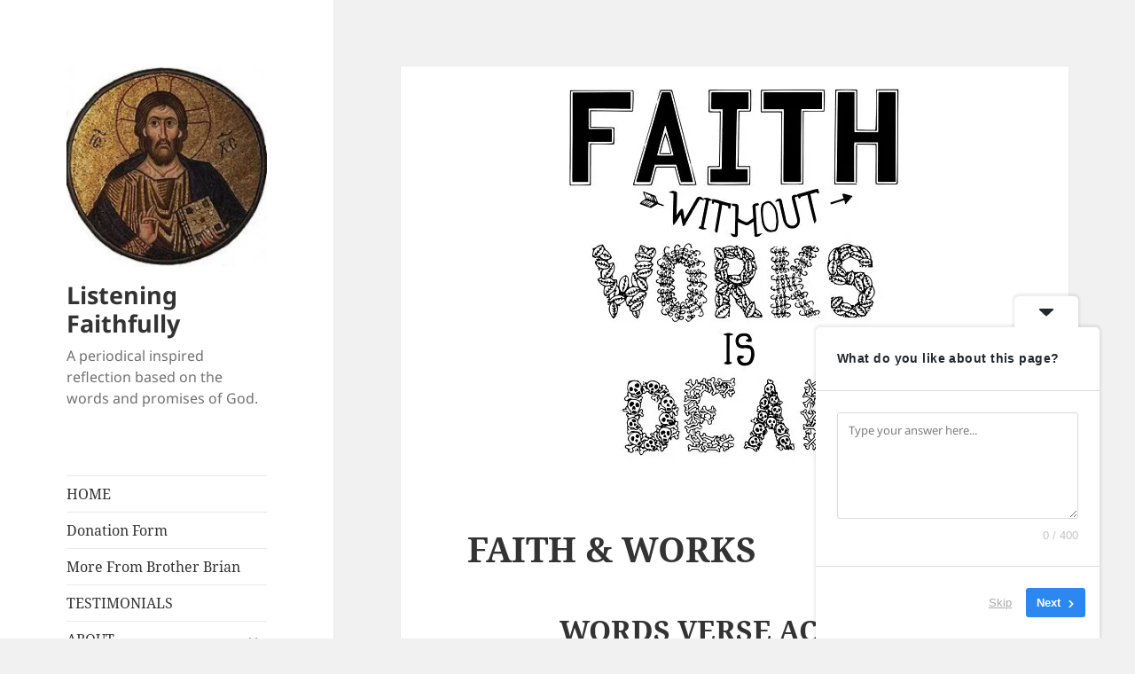

--- FILE ---
content_type: text/html; charset=UTF-8
request_url: https://listeningfaithfullyblog.com/faith-works
body_size: 33622
content:
<!DOCTYPE html>
<html dir="ltr" lang="en-US" prefix="og: https://ogp.me/ns#" class="no-js">
<head>
	<meta charset="UTF-8">
	<meta name="viewport" content="width=device-width">
	<link rel="profile" href="https://gmpg.org/xfn/11">
	<link rel="pingback" href="https://listeningfaithfullyblog.com/xmlrpc.php">
	<script>(function(html){html.className = html.className.replace(/\bno-js\b/,'js')})(document.documentElement);</script>
<title>FAITH &amp; WORKS - Listening Faithfully</title>

		<!-- All in One SEO 4.8.7 - aioseo.com -->
	<meta name="description" content="WORDS VERSE ACTIONS TWENTY-FOURTH SUNDAY IN ORDINARY TIME - WK IV CANTICLE OF MARY - Antiphon &quot;I say to you: there is great rejoicing among the angels of God over one repentant sinner.&quot; 14-17 &quot;Dear friends, do you think you’ll get anywhere in this if you learn all the right words but never do anything? Does" />
	<meta name="robots" content="max-image-preview:large" />
	<meta name="author" content="Brother Brian"/>
	<link rel="canonical" href="https://listeningfaithfullyblog.com/faith-works" />
	<meta name="generator" content="All in One SEO (AIOSEO) 4.8.7" />
		<meta property="og:locale" content="en_US" />
		<meta property="og:site_name" content="Listening Faithfully - A periodical inspired reflection based on the words and promises of God." />
		<meta property="og:type" content="article" />
		<meta property="og:title" content="FAITH &amp; WORKS - Listening Faithfully" />
		<meta property="og:description" content="WORDS VERSE ACTIONS TWENTY-FOURTH SUNDAY IN ORDINARY TIME - WK IV CANTICLE OF MARY - Antiphon &quot;I say to you: there is great rejoicing among the angels of God over one repentant sinner.&quot; 14-17 &quot;Dear friends, do you think you’ll get anywhere in this if you learn all the right words but never do anything? Does" />
		<meta property="og:url" content="https://listeningfaithfullyblog.com/faith-works" />
		<meta property="og:image" content="https://i0.wp.com/listeningfaithfullyblog.com/wp-content/uploads/2012/01/cropped-230px-christ_pantocrator_mosaic.jpg?fit=248%2C248&#038;ssl=1" />
		<meta property="og:image:secure_url" content="https://i0.wp.com/listeningfaithfullyblog.com/wp-content/uploads/2012/01/cropped-230px-christ_pantocrator_mosaic.jpg?fit=248%2C248&#038;ssl=1" />
		<meta property="article:published_time" content="2018-09-16T21:13:42+00:00" />
		<meta property="article:modified_time" content="2018-09-16T22:58:29+00:00" />
		<meta property="article:author" content="https://www.facebook.com/starkbriank" />
		<meta name="twitter:card" content="summary" />
		<meta name="twitter:title" content="FAITH &amp; WORKS - Listening Faithfully" />
		<meta name="twitter:description" content="WORDS VERSE ACTIONS TWENTY-FOURTH SUNDAY IN ORDINARY TIME - WK IV CANTICLE OF MARY - Antiphon &quot;I say to you: there is great rejoicing among the angels of God over one repentant sinner.&quot; 14-17 &quot;Dear friends, do you think you’ll get anywhere in this if you learn all the right words but never do anything? Does" />
		<meta name="twitter:creator" content="@listeninfaith18" />
		<meta name="twitter:image" content="https://i0.wp.com/listeningfaithfullyblog.com/wp-content/uploads/2012/01/cropped-230px-christ_pantocrator_mosaic.jpg?fit=248%2C248&amp;ssl=1" />
		<script type="application/ld+json" class="aioseo-schema">
			{"@context":"https:\/\/schema.org","@graph":[{"@type":"BlogPosting","@id":"https:\/\/listeningfaithfullyblog.com\/faith-works#blogposting","name":"FAITH & WORKS - Listening Faithfully","headline":"FAITH &#038; WORKS","author":{"@id":"https:\/\/listeningfaithfullyblog.com\/author\/brianstarktech68#author"},"publisher":{"@id":"https:\/\/listeningfaithfullyblog.com\/#organization"},"image":{"@type":"ImageObject","url":"https:\/\/i0.wp.com\/listeningfaithfullyblog.com\/wp-content\/uploads\/2018\/09\/flat550x550075f.u2.jpg?fit=550%2C464&ssl=1","width":550,"height":464},"datePublished":"2018-09-16T21:13:42+00:00","dateModified":"2018-09-16T22:58:29+00:00","inLanguage":"en-US","mainEntityOfPage":{"@id":"https:\/\/listeningfaithfullyblog.com\/faith-works#webpage"},"isPartOf":{"@id":"https:\/\/listeningfaithfullyblog.com\/faith-works#webpage"},"articleSection":"Gods Truth Series, 1 Timothy 1:15, 1 Timothy 1:2, 1 Timothy 1:3-20, 1 Timothy 1:5-7, 1 Timothy 2:1-4, 1 Timothy 2:8, Faith, James 2:14-18, Mark 9:22, Psalms 116, Works"},{"@type":"BreadcrumbList","@id":"https:\/\/listeningfaithfullyblog.com\/faith-works#breadcrumblist","itemListElement":[{"@type":"ListItem","@id":"https:\/\/listeningfaithfullyblog.com#listItem","position":1,"name":"Home","item":"https:\/\/listeningfaithfullyblog.com","nextItem":{"@type":"ListItem","@id":"https:\/\/listeningfaithfullyblog.com\/category\/gods-truth-series#listItem","name":"Gods Truth Series"}},{"@type":"ListItem","@id":"https:\/\/listeningfaithfullyblog.com\/category\/gods-truth-series#listItem","position":2,"name":"Gods Truth Series","item":"https:\/\/listeningfaithfullyblog.com\/category\/gods-truth-series","nextItem":{"@type":"ListItem","@id":"https:\/\/listeningfaithfullyblog.com\/faith-works#listItem","name":"FAITH &#038; WORKS"},"previousItem":{"@type":"ListItem","@id":"https:\/\/listeningfaithfullyblog.com#listItem","name":"Home"}},{"@type":"ListItem","@id":"https:\/\/listeningfaithfullyblog.com\/faith-works#listItem","position":3,"name":"FAITH &#038; WORKS","previousItem":{"@type":"ListItem","@id":"https:\/\/listeningfaithfullyblog.com\/category\/gods-truth-series#listItem","name":"Gods Truth Series"}}]},{"@type":"Organization","@id":"https:\/\/listeningfaithfullyblog.com\/#organization","name":"Listening Faithfully","description":"A periodical inspired reflection based on the words and promises of God.","url":"https:\/\/listeningfaithfullyblog.com\/","logo":{"@type":"ImageObject","url":"https:\/\/i0.wp.com\/listeningfaithfullyblog.com\/wp-content\/uploads\/2012\/01\/cropped-230px-christ_pantocrator_mosaic.jpg?fit=248%2C248&ssl=1","@id":"https:\/\/listeningfaithfullyblog.com\/faith-works\/#organizationLogo","width":248,"height":248},"image":{"@id":"https:\/\/listeningfaithfullyblog.com\/faith-works\/#organizationLogo"},"sameAs":["https:\/\/facebook.com\/","https:\/\/x.com\/","https:\/\/instagram.com\/","https:\/\/pinterest.com\/","https:\/\/youtube.com\/","https:\/\/linkedin.com\/in\/"]},{"@type":"Person","@id":"https:\/\/listeningfaithfullyblog.com\/author\/brianstarktech68#author","url":"https:\/\/listeningfaithfullyblog.com\/author\/brianstarktech68","name":"Brother Brian","sameAs":["https:\/\/www.facebook.com\/starkbriank","https:\/\/twitter.com\/listeninfaith18","https:\/\/www.instagram.com\/listeningfaithfully"]},{"@type":"WebPage","@id":"https:\/\/listeningfaithfullyblog.com\/faith-works#webpage","url":"https:\/\/listeningfaithfullyblog.com\/faith-works","name":"FAITH & WORKS - Listening Faithfully","description":"WORDS VERSE ACTIONS TWENTY-FOURTH SUNDAY IN ORDINARY TIME - WK IV CANTICLE OF MARY - Antiphon \"I say to you: there is great rejoicing among the angels of God over one repentant sinner.\" 14-17 \"Dear friends, do you think you\u2019ll get anywhere in this if you learn all the right words but never do anything? Does","inLanguage":"en-US","isPartOf":{"@id":"https:\/\/listeningfaithfullyblog.com\/#website"},"breadcrumb":{"@id":"https:\/\/listeningfaithfullyblog.com\/faith-works#breadcrumblist"},"author":{"@id":"https:\/\/listeningfaithfullyblog.com\/author\/brianstarktech68#author"},"creator":{"@id":"https:\/\/listeningfaithfullyblog.com\/author\/brianstarktech68#author"},"image":{"@type":"ImageObject","url":"https:\/\/i0.wp.com\/listeningfaithfullyblog.com\/wp-content\/uploads\/2018\/09\/flat550x550075f.u2.jpg?fit=550%2C464&ssl=1","@id":"https:\/\/listeningfaithfullyblog.com\/faith-works\/#mainImage","width":550,"height":464},"primaryImageOfPage":{"@id":"https:\/\/listeningfaithfullyblog.com\/faith-works#mainImage"},"datePublished":"2018-09-16T21:13:42+00:00","dateModified":"2018-09-16T22:58:29+00:00"},{"@type":"WebSite","@id":"https:\/\/listeningfaithfullyblog.com\/#website","url":"https:\/\/listeningfaithfullyblog.com\/","name":"Listening Faithfully","description":"A periodical inspired reflection based on the words and promises of God.","inLanguage":"en-US","publisher":{"@id":"https:\/\/listeningfaithfullyblog.com\/#organization"}}]}
		</script>
		<!-- All in One SEO -->

<link rel='dns-prefetch' href='//www.google.com' />
<link rel='dns-prefetch' href='//stats.wp.com' />
<link rel='dns-prefetch' href='//fonts.googleapis.com' />
<link rel='dns-prefetch' href='//maxcdn.bootstrapcdn.com' />
<link rel='preconnect' href='//i0.wp.com' />
<link rel="alternate" type="application/rss+xml" title="Listening Faithfully &raquo; Feed" href="https://listeningfaithfullyblog.com/feed" />
<link rel="alternate" type="application/rss+xml" title="Listening Faithfully &raquo; Comments Feed" href="https://listeningfaithfullyblog.com/comments/feed" />
<link rel="alternate" type="application/rss+xml" title="Listening Faithfully &raquo; FAITH &#038; WORKS Comments Feed" href="https://listeningfaithfullyblog.com/faith-works/feed" />
<link rel="alternate" title="oEmbed (JSON)" type="application/json+oembed" href="https://listeningfaithfullyblog.com/wp-json/oembed/1.0/embed?url=https%3A%2F%2Flisteningfaithfullyblog.com%2Ffaith-works" />
<link rel="alternate" title="oEmbed (XML)" type="text/xml+oembed" href="https://listeningfaithfullyblog.com/wp-json/oembed/1.0/embed?url=https%3A%2F%2Flisteningfaithfullyblog.com%2Ffaith-works&#038;format=xml" />
		<!-- This site uses the Google Analytics by MonsterInsights plugin v9.11.1 - Using Analytics tracking - https://www.monsterinsights.com/ -->
							<script src="//www.googletagmanager.com/gtag/js?id=G-635M8Z7C0K"  data-cfasync="false" data-wpfc-render="false" async></script>
			<script data-cfasync="false" data-wpfc-render="false">
				var mi_version = '9.11.1';
				var mi_track_user = true;
				var mi_no_track_reason = '';
								var MonsterInsightsDefaultLocations = {"page_location":"https:\/\/listeningfaithfullyblog.com\/faith-works\/"};
								if ( typeof MonsterInsightsPrivacyGuardFilter === 'function' ) {
					var MonsterInsightsLocations = (typeof MonsterInsightsExcludeQuery === 'object') ? MonsterInsightsPrivacyGuardFilter( MonsterInsightsExcludeQuery ) : MonsterInsightsPrivacyGuardFilter( MonsterInsightsDefaultLocations );
				} else {
					var MonsterInsightsLocations = (typeof MonsterInsightsExcludeQuery === 'object') ? MonsterInsightsExcludeQuery : MonsterInsightsDefaultLocations;
				}

								var disableStrs = [
										'ga-disable-G-635M8Z7C0K',
									];

				/* Function to detect opted out users */
				function __gtagTrackerIsOptedOut() {
					for (var index = 0; index < disableStrs.length; index++) {
						if (document.cookie.indexOf(disableStrs[index] + '=true') > -1) {
							return true;
						}
					}

					return false;
				}

				/* Disable tracking if the opt-out cookie exists. */
				if (__gtagTrackerIsOptedOut()) {
					for (var index = 0; index < disableStrs.length; index++) {
						window[disableStrs[index]] = true;
					}
				}

				/* Opt-out function */
				function __gtagTrackerOptout() {
					for (var index = 0; index < disableStrs.length; index++) {
						document.cookie = disableStrs[index] + '=true; expires=Thu, 31 Dec 2099 23:59:59 UTC; path=/';
						window[disableStrs[index]] = true;
					}
				}

				if ('undefined' === typeof gaOptout) {
					function gaOptout() {
						__gtagTrackerOptout();
					}
				}
								window.dataLayer = window.dataLayer || [];

				window.MonsterInsightsDualTracker = {
					helpers: {},
					trackers: {},
				};
				if (mi_track_user) {
					function __gtagDataLayer() {
						dataLayer.push(arguments);
					}

					function __gtagTracker(type, name, parameters) {
						if (!parameters) {
							parameters = {};
						}

						if (parameters.send_to) {
							__gtagDataLayer.apply(null, arguments);
							return;
						}

						if (type === 'event') {
														parameters.send_to = monsterinsights_frontend.v4_id;
							var hookName = name;
							if (typeof parameters['event_category'] !== 'undefined') {
								hookName = parameters['event_category'] + ':' + name;
							}

							if (typeof MonsterInsightsDualTracker.trackers[hookName] !== 'undefined') {
								MonsterInsightsDualTracker.trackers[hookName](parameters);
							} else {
								__gtagDataLayer('event', name, parameters);
							}
							
						} else {
							__gtagDataLayer.apply(null, arguments);
						}
					}

					__gtagTracker('js', new Date());
					__gtagTracker('set', {
						'developer_id.dZGIzZG': true,
											});
					if ( MonsterInsightsLocations.page_location ) {
						__gtagTracker('set', MonsterInsightsLocations);
					}
										__gtagTracker('config', 'G-635M8Z7C0K', {"forceSSL":"true","link_attribution":"true"} );
										window.gtag = __gtagTracker;										(function () {
						/* https://developers.google.com/analytics/devguides/collection/analyticsjs/ */
						/* ga and __gaTracker compatibility shim. */
						var noopfn = function () {
							return null;
						};
						var newtracker = function () {
							return new Tracker();
						};
						var Tracker = function () {
							return null;
						};
						var p = Tracker.prototype;
						p.get = noopfn;
						p.set = noopfn;
						p.send = function () {
							var args = Array.prototype.slice.call(arguments);
							args.unshift('send');
							__gaTracker.apply(null, args);
						};
						var __gaTracker = function () {
							var len = arguments.length;
							if (len === 0) {
								return;
							}
							var f = arguments[len - 1];
							if (typeof f !== 'object' || f === null || typeof f.hitCallback !== 'function') {
								if ('send' === arguments[0]) {
									var hitConverted, hitObject = false, action;
									if ('event' === arguments[1]) {
										if ('undefined' !== typeof arguments[3]) {
											hitObject = {
												'eventAction': arguments[3],
												'eventCategory': arguments[2],
												'eventLabel': arguments[4],
												'value': arguments[5] ? arguments[5] : 1,
											}
										}
									}
									if ('pageview' === arguments[1]) {
										if ('undefined' !== typeof arguments[2]) {
											hitObject = {
												'eventAction': 'page_view',
												'page_path': arguments[2],
											}
										}
									}
									if (typeof arguments[2] === 'object') {
										hitObject = arguments[2];
									}
									if (typeof arguments[5] === 'object') {
										Object.assign(hitObject, arguments[5]);
									}
									if ('undefined' !== typeof arguments[1].hitType) {
										hitObject = arguments[1];
										if ('pageview' === hitObject.hitType) {
											hitObject.eventAction = 'page_view';
										}
									}
									if (hitObject) {
										action = 'timing' === arguments[1].hitType ? 'timing_complete' : hitObject.eventAction;
										hitConverted = mapArgs(hitObject);
										__gtagTracker('event', action, hitConverted);
									}
								}
								return;
							}

							function mapArgs(args) {
								var arg, hit = {};
								var gaMap = {
									'eventCategory': 'event_category',
									'eventAction': 'event_action',
									'eventLabel': 'event_label',
									'eventValue': 'event_value',
									'nonInteraction': 'non_interaction',
									'timingCategory': 'event_category',
									'timingVar': 'name',
									'timingValue': 'value',
									'timingLabel': 'event_label',
									'page': 'page_path',
									'location': 'page_location',
									'title': 'page_title',
									'referrer' : 'page_referrer',
								};
								for (arg in args) {
																		if (!(!args.hasOwnProperty(arg) || !gaMap.hasOwnProperty(arg))) {
										hit[gaMap[arg]] = args[arg];
									} else {
										hit[arg] = args[arg];
									}
								}
								return hit;
							}

							try {
								f.hitCallback();
							} catch (ex) {
							}
						};
						__gaTracker.create = newtracker;
						__gaTracker.getByName = newtracker;
						__gaTracker.getAll = function () {
							return [];
						};
						__gaTracker.remove = noopfn;
						__gaTracker.loaded = true;
						window['__gaTracker'] = __gaTracker;
					})();
									} else {
										console.log("");
					(function () {
						function __gtagTracker() {
							return null;
						}

						window['__gtagTracker'] = __gtagTracker;
						window['gtag'] = __gtagTracker;
					})();
									}
			</script>
							<!-- / Google Analytics by MonsterInsights -->
		<style id='wp-img-auto-sizes-contain-inline-css'>
img:is([sizes=auto i],[sizes^="auto," i]){contain-intrinsic-size:3000px 1500px}
/*# sourceURL=wp-img-auto-sizes-contain-inline-css */
</style>
<link rel='stylesheet' id='givewp-campaign-blocks-fonts-css' href='https://fonts.googleapis.com/css2?family=Inter%3Awght%40400%3B500%3B600%3B700&#038;display=swap&#038;ver=6.9' media='all' />
<style id='wp-emoji-styles-inline-css'>

	img.wp-smiley, img.emoji {
		display: inline !important;
		border: none !important;
		box-shadow: none !important;
		height: 1em !important;
		width: 1em !important;
		margin: 0 0.07em !important;
		vertical-align: -0.1em !important;
		background: none !important;
		padding: 0 !important;
	}
/*# sourceURL=wp-emoji-styles-inline-css */
</style>
<style id='wp-block-library-inline-css'>
:root{--wp-block-synced-color:#7a00df;--wp-block-synced-color--rgb:122,0,223;--wp-bound-block-color:var(--wp-block-synced-color);--wp-editor-canvas-background:#ddd;--wp-admin-theme-color:#007cba;--wp-admin-theme-color--rgb:0,124,186;--wp-admin-theme-color-darker-10:#006ba1;--wp-admin-theme-color-darker-10--rgb:0,107,160.5;--wp-admin-theme-color-darker-20:#005a87;--wp-admin-theme-color-darker-20--rgb:0,90,135;--wp-admin-border-width-focus:2px}@media (min-resolution:192dpi){:root{--wp-admin-border-width-focus:1.5px}}.wp-element-button{cursor:pointer}:root .has-very-light-gray-background-color{background-color:#eee}:root .has-very-dark-gray-background-color{background-color:#313131}:root .has-very-light-gray-color{color:#eee}:root .has-very-dark-gray-color{color:#313131}:root .has-vivid-green-cyan-to-vivid-cyan-blue-gradient-background{background:linear-gradient(135deg,#00d084,#0693e3)}:root .has-purple-crush-gradient-background{background:linear-gradient(135deg,#34e2e4,#4721fb 50%,#ab1dfe)}:root .has-hazy-dawn-gradient-background{background:linear-gradient(135deg,#faaca8,#dad0ec)}:root .has-subdued-olive-gradient-background{background:linear-gradient(135deg,#fafae1,#67a671)}:root .has-atomic-cream-gradient-background{background:linear-gradient(135deg,#fdd79a,#004a59)}:root .has-nightshade-gradient-background{background:linear-gradient(135deg,#330968,#31cdcf)}:root .has-midnight-gradient-background{background:linear-gradient(135deg,#020381,#2874fc)}:root{--wp--preset--font-size--normal:16px;--wp--preset--font-size--huge:42px}.has-regular-font-size{font-size:1em}.has-larger-font-size{font-size:2.625em}.has-normal-font-size{font-size:var(--wp--preset--font-size--normal)}.has-huge-font-size{font-size:var(--wp--preset--font-size--huge)}:root .has-text-align-center{text-align:center}:root .has-text-align-left{text-align:left}:root .has-text-align-right{text-align:right}.has-fit-text{white-space:nowrap!important}#end-resizable-editor-section{display:none}.aligncenter{clear:both}.items-justified-left{justify-content:flex-start}.items-justified-center{justify-content:center}.items-justified-right{justify-content:flex-end}.items-justified-space-between{justify-content:space-between}.screen-reader-text{word-wrap:normal!important;border:0;clip-path:inset(50%);height:1px;margin:-1px;overflow:hidden;padding:0;position:absolute;width:1px}.screen-reader-text:focus{background-color:#ddd;clip-path:none;color:#444;display:block;font-size:1em;height:auto;left:5px;line-height:normal;padding:15px 23px 14px;text-decoration:none;top:5px;width:auto;z-index:100000}html :where(.has-border-color){border-style:solid}html :where([style*=border-top-color]){border-top-style:solid}html :where([style*=border-right-color]){border-right-style:solid}html :where([style*=border-bottom-color]){border-bottom-style:solid}html :where([style*=border-left-color]){border-left-style:solid}html :where([style*=border-width]){border-style:solid}html :where([style*=border-top-width]){border-top-style:solid}html :where([style*=border-right-width]){border-right-style:solid}html :where([style*=border-bottom-width]){border-bottom-style:solid}html :where([style*=border-left-width]){border-left-style:solid}html :where(img[class*=wp-image-]){height:auto;max-width:100%}:where(figure){margin:0 0 1em}html :where(.is-position-sticky){--wp-admin--admin-bar--position-offset:var(--wp-admin--admin-bar--height,0px)}@media screen and (max-width:600px){html :where(.is-position-sticky){--wp-admin--admin-bar--position-offset:0px}}

/*# sourceURL=wp-block-library-inline-css */
</style><style id='global-styles-inline-css'>
:root{--wp--preset--aspect-ratio--square: 1;--wp--preset--aspect-ratio--4-3: 4/3;--wp--preset--aspect-ratio--3-4: 3/4;--wp--preset--aspect-ratio--3-2: 3/2;--wp--preset--aspect-ratio--2-3: 2/3;--wp--preset--aspect-ratio--16-9: 16/9;--wp--preset--aspect-ratio--9-16: 9/16;--wp--preset--color--black: #000000;--wp--preset--color--cyan-bluish-gray: #abb8c3;--wp--preset--color--white: #fff;--wp--preset--color--pale-pink: #f78da7;--wp--preset--color--vivid-red: #cf2e2e;--wp--preset--color--luminous-vivid-orange: #ff6900;--wp--preset--color--luminous-vivid-amber: #fcb900;--wp--preset--color--light-green-cyan: #7bdcb5;--wp--preset--color--vivid-green-cyan: #00d084;--wp--preset--color--pale-cyan-blue: #8ed1fc;--wp--preset--color--vivid-cyan-blue: #0693e3;--wp--preset--color--vivid-purple: #9b51e0;--wp--preset--color--dark-gray: #111;--wp--preset--color--light-gray: #f1f1f1;--wp--preset--color--yellow: #f4ca16;--wp--preset--color--dark-brown: #352712;--wp--preset--color--medium-pink: #e53b51;--wp--preset--color--light-pink: #ffe5d1;--wp--preset--color--dark-purple: #2e2256;--wp--preset--color--purple: #674970;--wp--preset--color--blue-gray: #22313f;--wp--preset--color--bright-blue: #55c3dc;--wp--preset--color--light-blue: #e9f2f9;--wp--preset--gradient--vivid-cyan-blue-to-vivid-purple: linear-gradient(135deg,rgb(6,147,227) 0%,rgb(155,81,224) 100%);--wp--preset--gradient--light-green-cyan-to-vivid-green-cyan: linear-gradient(135deg,rgb(122,220,180) 0%,rgb(0,208,130) 100%);--wp--preset--gradient--luminous-vivid-amber-to-luminous-vivid-orange: linear-gradient(135deg,rgb(252,185,0) 0%,rgb(255,105,0) 100%);--wp--preset--gradient--luminous-vivid-orange-to-vivid-red: linear-gradient(135deg,rgb(255,105,0) 0%,rgb(207,46,46) 100%);--wp--preset--gradient--very-light-gray-to-cyan-bluish-gray: linear-gradient(135deg,rgb(238,238,238) 0%,rgb(169,184,195) 100%);--wp--preset--gradient--cool-to-warm-spectrum: linear-gradient(135deg,rgb(74,234,220) 0%,rgb(151,120,209) 20%,rgb(207,42,186) 40%,rgb(238,44,130) 60%,rgb(251,105,98) 80%,rgb(254,248,76) 100%);--wp--preset--gradient--blush-light-purple: linear-gradient(135deg,rgb(255,206,236) 0%,rgb(152,150,240) 100%);--wp--preset--gradient--blush-bordeaux: linear-gradient(135deg,rgb(254,205,165) 0%,rgb(254,45,45) 50%,rgb(107,0,62) 100%);--wp--preset--gradient--luminous-dusk: linear-gradient(135deg,rgb(255,203,112) 0%,rgb(199,81,192) 50%,rgb(65,88,208) 100%);--wp--preset--gradient--pale-ocean: linear-gradient(135deg,rgb(255,245,203) 0%,rgb(182,227,212) 50%,rgb(51,167,181) 100%);--wp--preset--gradient--electric-grass: linear-gradient(135deg,rgb(202,248,128) 0%,rgb(113,206,126) 100%);--wp--preset--gradient--midnight: linear-gradient(135deg,rgb(2,3,129) 0%,rgb(40,116,252) 100%);--wp--preset--gradient--dark-gray-gradient-gradient: linear-gradient(90deg, rgba(17,17,17,1) 0%, rgba(42,42,42,1) 100%);--wp--preset--gradient--light-gray-gradient: linear-gradient(90deg, rgba(241,241,241,1) 0%, rgba(215,215,215,1) 100%);--wp--preset--gradient--white-gradient: linear-gradient(90deg, rgba(255,255,255,1) 0%, rgba(230,230,230,1) 100%);--wp--preset--gradient--yellow-gradient: linear-gradient(90deg, rgba(244,202,22,1) 0%, rgba(205,168,10,1) 100%);--wp--preset--gradient--dark-brown-gradient: linear-gradient(90deg, rgba(53,39,18,1) 0%, rgba(91,67,31,1) 100%);--wp--preset--gradient--medium-pink-gradient: linear-gradient(90deg, rgba(229,59,81,1) 0%, rgba(209,28,51,1) 100%);--wp--preset--gradient--light-pink-gradient: linear-gradient(90deg, rgba(255,229,209,1) 0%, rgba(255,200,158,1) 100%);--wp--preset--gradient--dark-purple-gradient: linear-gradient(90deg, rgba(46,34,86,1) 0%, rgba(66,48,123,1) 100%);--wp--preset--gradient--purple-gradient: linear-gradient(90deg, rgba(103,73,112,1) 0%, rgba(131,93,143,1) 100%);--wp--preset--gradient--blue-gray-gradient: linear-gradient(90deg, rgba(34,49,63,1) 0%, rgba(52,75,96,1) 100%);--wp--preset--gradient--bright-blue-gradient: linear-gradient(90deg, rgba(85,195,220,1) 0%, rgba(43,180,211,1) 100%);--wp--preset--gradient--light-blue-gradient: linear-gradient(90deg, rgba(233,242,249,1) 0%, rgba(193,218,238,1) 100%);--wp--preset--font-size--small: 13px;--wp--preset--font-size--medium: 20px;--wp--preset--font-size--large: 36px;--wp--preset--font-size--x-large: 42px;--wp--preset--spacing--20: 0.44rem;--wp--preset--spacing--30: 0.67rem;--wp--preset--spacing--40: 1rem;--wp--preset--spacing--50: 1.5rem;--wp--preset--spacing--60: 2.25rem;--wp--preset--spacing--70: 3.38rem;--wp--preset--spacing--80: 5.06rem;--wp--preset--shadow--natural: 6px 6px 9px rgba(0, 0, 0, 0.2);--wp--preset--shadow--deep: 12px 12px 50px rgba(0, 0, 0, 0.4);--wp--preset--shadow--sharp: 6px 6px 0px rgba(0, 0, 0, 0.2);--wp--preset--shadow--outlined: 6px 6px 0px -3px rgb(255, 255, 255), 6px 6px rgb(0, 0, 0);--wp--preset--shadow--crisp: 6px 6px 0px rgb(0, 0, 0);}:where(body) { margin: 0; }:where(.is-layout-flex){gap: 0.5em;}:where(.is-layout-grid){gap: 0.5em;}body .is-layout-flex{display: flex;}.is-layout-flex{flex-wrap: wrap;align-items: center;}.is-layout-flex > :is(*, div){margin: 0;}body .is-layout-grid{display: grid;}.is-layout-grid > :is(*, div){margin: 0;}body{padding-top: 0px;padding-right: 0px;padding-bottom: 0px;padding-left: 0px;}a:where(:not(.wp-element-button)){text-decoration: underline;}:root :where(.wp-element-button, .wp-block-button__link){background-color: #32373c;border-width: 0;color: #fff;font-family: inherit;font-size: inherit;font-style: inherit;font-weight: inherit;letter-spacing: inherit;line-height: inherit;padding-top: calc(0.667em + 2px);padding-right: calc(1.333em + 2px);padding-bottom: calc(0.667em + 2px);padding-left: calc(1.333em + 2px);text-decoration: none;text-transform: inherit;}.has-black-color{color: var(--wp--preset--color--black) !important;}.has-cyan-bluish-gray-color{color: var(--wp--preset--color--cyan-bluish-gray) !important;}.has-white-color{color: var(--wp--preset--color--white) !important;}.has-pale-pink-color{color: var(--wp--preset--color--pale-pink) !important;}.has-vivid-red-color{color: var(--wp--preset--color--vivid-red) !important;}.has-luminous-vivid-orange-color{color: var(--wp--preset--color--luminous-vivid-orange) !important;}.has-luminous-vivid-amber-color{color: var(--wp--preset--color--luminous-vivid-amber) !important;}.has-light-green-cyan-color{color: var(--wp--preset--color--light-green-cyan) !important;}.has-vivid-green-cyan-color{color: var(--wp--preset--color--vivid-green-cyan) !important;}.has-pale-cyan-blue-color{color: var(--wp--preset--color--pale-cyan-blue) !important;}.has-vivid-cyan-blue-color{color: var(--wp--preset--color--vivid-cyan-blue) !important;}.has-vivid-purple-color{color: var(--wp--preset--color--vivid-purple) !important;}.has-dark-gray-color{color: var(--wp--preset--color--dark-gray) !important;}.has-light-gray-color{color: var(--wp--preset--color--light-gray) !important;}.has-yellow-color{color: var(--wp--preset--color--yellow) !important;}.has-dark-brown-color{color: var(--wp--preset--color--dark-brown) !important;}.has-medium-pink-color{color: var(--wp--preset--color--medium-pink) !important;}.has-light-pink-color{color: var(--wp--preset--color--light-pink) !important;}.has-dark-purple-color{color: var(--wp--preset--color--dark-purple) !important;}.has-purple-color{color: var(--wp--preset--color--purple) !important;}.has-blue-gray-color{color: var(--wp--preset--color--blue-gray) !important;}.has-bright-blue-color{color: var(--wp--preset--color--bright-blue) !important;}.has-light-blue-color{color: var(--wp--preset--color--light-blue) !important;}.has-black-background-color{background-color: var(--wp--preset--color--black) !important;}.has-cyan-bluish-gray-background-color{background-color: var(--wp--preset--color--cyan-bluish-gray) !important;}.has-white-background-color{background-color: var(--wp--preset--color--white) !important;}.has-pale-pink-background-color{background-color: var(--wp--preset--color--pale-pink) !important;}.has-vivid-red-background-color{background-color: var(--wp--preset--color--vivid-red) !important;}.has-luminous-vivid-orange-background-color{background-color: var(--wp--preset--color--luminous-vivid-orange) !important;}.has-luminous-vivid-amber-background-color{background-color: var(--wp--preset--color--luminous-vivid-amber) !important;}.has-light-green-cyan-background-color{background-color: var(--wp--preset--color--light-green-cyan) !important;}.has-vivid-green-cyan-background-color{background-color: var(--wp--preset--color--vivid-green-cyan) !important;}.has-pale-cyan-blue-background-color{background-color: var(--wp--preset--color--pale-cyan-blue) !important;}.has-vivid-cyan-blue-background-color{background-color: var(--wp--preset--color--vivid-cyan-blue) !important;}.has-vivid-purple-background-color{background-color: var(--wp--preset--color--vivid-purple) !important;}.has-dark-gray-background-color{background-color: var(--wp--preset--color--dark-gray) !important;}.has-light-gray-background-color{background-color: var(--wp--preset--color--light-gray) !important;}.has-yellow-background-color{background-color: var(--wp--preset--color--yellow) !important;}.has-dark-brown-background-color{background-color: var(--wp--preset--color--dark-brown) !important;}.has-medium-pink-background-color{background-color: var(--wp--preset--color--medium-pink) !important;}.has-light-pink-background-color{background-color: var(--wp--preset--color--light-pink) !important;}.has-dark-purple-background-color{background-color: var(--wp--preset--color--dark-purple) !important;}.has-purple-background-color{background-color: var(--wp--preset--color--purple) !important;}.has-blue-gray-background-color{background-color: var(--wp--preset--color--blue-gray) !important;}.has-bright-blue-background-color{background-color: var(--wp--preset--color--bright-blue) !important;}.has-light-blue-background-color{background-color: var(--wp--preset--color--light-blue) !important;}.has-black-border-color{border-color: var(--wp--preset--color--black) !important;}.has-cyan-bluish-gray-border-color{border-color: var(--wp--preset--color--cyan-bluish-gray) !important;}.has-white-border-color{border-color: var(--wp--preset--color--white) !important;}.has-pale-pink-border-color{border-color: var(--wp--preset--color--pale-pink) !important;}.has-vivid-red-border-color{border-color: var(--wp--preset--color--vivid-red) !important;}.has-luminous-vivid-orange-border-color{border-color: var(--wp--preset--color--luminous-vivid-orange) !important;}.has-luminous-vivid-amber-border-color{border-color: var(--wp--preset--color--luminous-vivid-amber) !important;}.has-light-green-cyan-border-color{border-color: var(--wp--preset--color--light-green-cyan) !important;}.has-vivid-green-cyan-border-color{border-color: var(--wp--preset--color--vivid-green-cyan) !important;}.has-pale-cyan-blue-border-color{border-color: var(--wp--preset--color--pale-cyan-blue) !important;}.has-vivid-cyan-blue-border-color{border-color: var(--wp--preset--color--vivid-cyan-blue) !important;}.has-vivid-purple-border-color{border-color: var(--wp--preset--color--vivid-purple) !important;}.has-dark-gray-border-color{border-color: var(--wp--preset--color--dark-gray) !important;}.has-light-gray-border-color{border-color: var(--wp--preset--color--light-gray) !important;}.has-yellow-border-color{border-color: var(--wp--preset--color--yellow) !important;}.has-dark-brown-border-color{border-color: var(--wp--preset--color--dark-brown) !important;}.has-medium-pink-border-color{border-color: var(--wp--preset--color--medium-pink) !important;}.has-light-pink-border-color{border-color: var(--wp--preset--color--light-pink) !important;}.has-dark-purple-border-color{border-color: var(--wp--preset--color--dark-purple) !important;}.has-purple-border-color{border-color: var(--wp--preset--color--purple) !important;}.has-blue-gray-border-color{border-color: var(--wp--preset--color--blue-gray) !important;}.has-bright-blue-border-color{border-color: var(--wp--preset--color--bright-blue) !important;}.has-light-blue-border-color{border-color: var(--wp--preset--color--light-blue) !important;}.has-vivid-cyan-blue-to-vivid-purple-gradient-background{background: var(--wp--preset--gradient--vivid-cyan-blue-to-vivid-purple) !important;}.has-light-green-cyan-to-vivid-green-cyan-gradient-background{background: var(--wp--preset--gradient--light-green-cyan-to-vivid-green-cyan) !important;}.has-luminous-vivid-amber-to-luminous-vivid-orange-gradient-background{background: var(--wp--preset--gradient--luminous-vivid-amber-to-luminous-vivid-orange) !important;}.has-luminous-vivid-orange-to-vivid-red-gradient-background{background: var(--wp--preset--gradient--luminous-vivid-orange-to-vivid-red) !important;}.has-very-light-gray-to-cyan-bluish-gray-gradient-background{background: var(--wp--preset--gradient--very-light-gray-to-cyan-bluish-gray) !important;}.has-cool-to-warm-spectrum-gradient-background{background: var(--wp--preset--gradient--cool-to-warm-spectrum) !important;}.has-blush-light-purple-gradient-background{background: var(--wp--preset--gradient--blush-light-purple) !important;}.has-blush-bordeaux-gradient-background{background: var(--wp--preset--gradient--blush-bordeaux) !important;}.has-luminous-dusk-gradient-background{background: var(--wp--preset--gradient--luminous-dusk) !important;}.has-pale-ocean-gradient-background{background: var(--wp--preset--gradient--pale-ocean) !important;}.has-electric-grass-gradient-background{background: var(--wp--preset--gradient--electric-grass) !important;}.has-midnight-gradient-background{background: var(--wp--preset--gradient--midnight) !important;}.has-dark-gray-gradient-gradient-gradient-background{background: var(--wp--preset--gradient--dark-gray-gradient-gradient) !important;}.has-light-gray-gradient-gradient-background{background: var(--wp--preset--gradient--light-gray-gradient) !important;}.has-white-gradient-gradient-background{background: var(--wp--preset--gradient--white-gradient) !important;}.has-yellow-gradient-gradient-background{background: var(--wp--preset--gradient--yellow-gradient) !important;}.has-dark-brown-gradient-gradient-background{background: var(--wp--preset--gradient--dark-brown-gradient) !important;}.has-medium-pink-gradient-gradient-background{background: var(--wp--preset--gradient--medium-pink-gradient) !important;}.has-light-pink-gradient-gradient-background{background: var(--wp--preset--gradient--light-pink-gradient) !important;}.has-dark-purple-gradient-gradient-background{background: var(--wp--preset--gradient--dark-purple-gradient) !important;}.has-purple-gradient-gradient-background{background: var(--wp--preset--gradient--purple-gradient) !important;}.has-blue-gray-gradient-gradient-background{background: var(--wp--preset--gradient--blue-gray-gradient) !important;}.has-bright-blue-gradient-gradient-background{background: var(--wp--preset--gradient--bright-blue-gradient) !important;}.has-light-blue-gradient-gradient-background{background: var(--wp--preset--gradient--light-blue-gradient) !important;}.has-small-font-size{font-size: var(--wp--preset--font-size--small) !important;}.has-medium-font-size{font-size: var(--wp--preset--font-size--medium) !important;}.has-large-font-size{font-size: var(--wp--preset--font-size--large) !important;}.has-x-large-font-size{font-size: var(--wp--preset--font-size--x-large) !important;}
/*# sourceURL=global-styles-inline-css */
</style>

<style id='classic-theme-styles-inline-css'>
.wp-block-button__link{background-color:#32373c;border-radius:9999px;box-shadow:none;color:#fff;font-size:1.125em;padding:calc(.667em + 2px) calc(1.333em + 2px);text-decoration:none}.wp-block-file__button{background:#32373c;color:#fff}.wp-block-accordion-heading{margin:0}.wp-block-accordion-heading__toggle{background-color:inherit!important;color:inherit!important}.wp-block-accordion-heading__toggle:not(:focus-visible){outline:none}.wp-block-accordion-heading__toggle:focus,.wp-block-accordion-heading__toggle:hover{background-color:inherit!important;border:none;box-shadow:none;color:inherit;padding:var(--wp--preset--spacing--20,1em) 0;text-decoration:none}.wp-block-accordion-heading__toggle:focus-visible{outline:auto;outline-offset:0}
/*# sourceURL=https://listeningfaithfullyblog.com/wp-content/plugins/gutenberg/build/styles/block-library/classic.min.css */
</style>
<link rel='stylesheet' id='gdpr-css' href='https://listeningfaithfullyblog.com/wp-content/plugins/gdpr/dist/css/public.css?ver=2.1.2' media='all' />
<link rel='stylesheet' id='font-awesome-css' href='//maxcdn.bootstrapcdn.com/font-awesome/4.7.0/css/font-awesome.min.css?ver=4.2.0' media='all' />
<link rel='stylesheet' id='give-styles-css' href='https://listeningfaithfullyblog.com/wp-content/plugins/give/build/assets/dist/css/give.css?ver=4.7.0' media='all' />
<link rel='stylesheet' id='give-donation-summary-style-frontend-css' href='https://listeningfaithfullyblog.com/wp-content/plugins/give/build/assets/dist/css/give-donation-summary.css?ver=4.7.0' media='all' />
<link rel='stylesheet' id='givewp-design-system-foundation-css' href='https://listeningfaithfullyblog.com/wp-content/plugins/give/build/assets/dist/css/design-system/foundation.css?ver=1.2.0' media='all' />
<link rel='stylesheet' id='twentyfifteen-fonts-css' href='https://listeningfaithfullyblog.com/wp-content/themes/twentyfifteen/assets/fonts/noto-sans-plus-noto-serif-plus-inconsolata.css?ver=20230328' media='all' />
<link rel='stylesheet' id='genericons-css' href='https://listeningfaithfullyblog.com/wp-content/themes/twentyfifteen/genericons/genericons.css?ver=20201026' media='all' />
<link rel='stylesheet' id='twentyfifteen-style-css' href='https://listeningfaithfullyblog.com/wp-content/themes/twentyfifteen/style.css?ver=20230808' media='all' />
<style id='twentyfifteen-style-inline-css'>

			.post-navigation .nav-previous { background-image: url(https://i0.wp.com/listeningfaithfullyblog.com/wp-content/uploads/2018/09/I-Am-With-You-Square-Album-450x450.jpg?resize=450%2C450&#038;ssl=1); }
			.post-navigation .nav-previous .post-title, .post-navigation .nav-previous a:hover .post-title, .post-navigation .nav-previous .meta-nav { color: #fff; }
			.post-navigation .nav-previous a:before { background-color: rgba(0, 0, 0, 0.4); }
		
			.post-navigation .nav-next { background-image: url(https://i0.wp.com/listeningfaithfullyblog.com/wp-content/uploads/2018/09/god-appeared-to-solomon-in-a-dream-at-gibeon.jpg?resize=800%2C510&#038;ssl=1); border-top: 0; }
			.post-navigation .nav-next .post-title, .post-navigation .nav-next a:hover .post-title, .post-navigation .nav-next .meta-nav { color: #fff; }
			.post-navigation .nav-next a:before { background-color: rgba(0, 0, 0, 0.4); }
		
/*# sourceURL=twentyfifteen-style-inline-css */
</style>
<link rel='stylesheet' id='twentyfifteen-block-style-css' href='https://listeningfaithfullyblog.com/wp-content/themes/twentyfifteen/css/blocks.css?ver=20230623' media='all' />
<link rel='stylesheet' id='wp-block-heading-css' href='https://listeningfaithfullyblog.com/wp-content/plugins/gutenberg/build/styles/block-library/heading/style.min.css?ver=22.4.0' media='all' />
<link rel='stylesheet' id='wp-block-image-css' href='https://listeningfaithfullyblog.com/wp-content/plugins/gutenberg/build/styles/block-library/image/style.min.css?ver=22.4.0' media='all' />
<link rel='stylesheet' id='wp-block-image-theme-css' href='https://listeningfaithfullyblog.com/wp-content/plugins/gutenberg/build/styles/block-library/image/theme.min.css?ver=22.4.0' media='all' />
<link rel='stylesheet' id='wp-block-paragraph-css' href='https://listeningfaithfullyblog.com/wp-content/plugins/gutenberg/build/styles/block-library/paragraph/style.min.css?ver=22.4.0' media='all' />
<script src="https://listeningfaithfullyblog.com/wp-includes/js/dist/vendor/wp-polyfill.min.js?ver=3.15.0" id="wp-polyfill-js"></script>
<script src="https://listeningfaithfullyblog.com/wp-content/plugins/gutenberg/build/scripts/vendors/react.min.js?ver=18" id="react-js"></script>
<script src="https://listeningfaithfullyblog.com/wp-content/plugins/gutenberg/build/scripts/vendors/react-jsx-runtime.min.js?ver=18" id="react-jsx-runtime-js"></script>
<script src="https://listeningfaithfullyblog.com/wp-content/plugins/gutenberg/build/scripts/hooks/index.min.js?ver=7496969728ca0f95732d" id="wp-hooks-js"></script>
<script src="https://listeningfaithfullyblog.com/wp-content/plugins/gutenberg/build/scripts/i18n/index.min.js?ver=781d11515ad3d91786ec" id="wp-i18n-js"></script>
<script id="wp-i18n-js-after">
wp.i18n.setLocaleData( { 'text direction\u0004ltr': [ 'ltr' ] } );
//# sourceURL=wp-i18n-js-after
</script>
<script src="https://listeningfaithfullyblog.com/wp-content/plugins/gutenberg/build/scripts/vendors/react-dom.min.js?ver=18" id="react-dom-js"></script>
<script src="https://listeningfaithfullyblog.com/wp-content/plugins/google-analytics-for-wordpress/assets/js/frontend-gtag.min.js?ver=9.11.1" id="monsterinsights-frontend-script-js" async data-wp-strategy="async"></script>
<script data-cfasync="false" data-wpfc-render="false" id='monsterinsights-frontend-script-js-extra'>var monsterinsights_frontend = {"js_events_tracking":"true","download_extensions":"doc,pdf,ppt,zip,xls,docx,pptx,xlsx","inbound_paths":"[{\"path\":\"\\\/go\\\/\",\"label\":\"affiliate\"},{\"path\":\"\\\/recommend\\\/\",\"label\":\"affiliate\"}]","home_url":"https:\/\/listeningfaithfullyblog.com","hash_tracking":"false","v4_id":"G-635M8Z7C0K"};</script>
<script src="https://www.google.com/recaptcha/api.js?hl=en_US&amp;ver=6.9" id="gdpr-recaptcha-js"></script>
<script src="https://listeningfaithfullyblog.com/wp-includes/js/jquery/jquery.min.js?ver=3.7.1" id="jquery-core-js"></script>
<script src="https://listeningfaithfullyblog.com/wp-includes/js/jquery/jquery-migrate.min.js?ver=3.4.1" id="jquery-migrate-js"></script>
<script id="gdpr-js-extra">
var GDPR = {"ajaxurl":"https://listeningfaithfullyblog.com/wp-admin/admin-ajax.php","logouturl":"","i18n":{"aborting":"Aborting","logging_out":"You are being logged out.","continue":"Continue","cancel":"Cancel","ok":"OK","close_account":"Close your account?","close_account_warning":"Your account will be closed and all data will be permanently deleted and cannot be recovered. Are you sure?","are_you_sure":"Are you sure?","policy_disagree":"By disagreeing you will no longer have access to our site and will be logged out."},"is_user_logged_in":"","refresh":"1"};
//# sourceURL=gdpr-js-extra
</script>
<script src="https://listeningfaithfullyblog.com/wp-content/plugins/gdpr/dist/js/public.js?ver=2.1.2" id="gdpr-js"></script>
<script id="give-js-extra">
var give_global_vars = {"ajaxurl":"https://listeningfaithfullyblog.com/wp-admin/admin-ajax.php","checkout_nonce":"200cafdd9c","currency":"AUD","currency_sign":"$","currency_pos":"before","thousands_separator":",","decimal_separator":".","no_gateway":"Please select a payment method.","bad_minimum":"The minimum custom donation amount for this form is","bad_maximum":"The maximum custom donation amount for this form is","general_loading":"Loading...","purchase_loading":"Please Wait...","textForOverlayScreen":"\u003Ch3\u003EProcessing...\u003C/h3\u003E\u003Cp\u003EThis will only take a second!\u003C/p\u003E","number_decimals":"2","is_test_mode":"","give_version":"4.7.0","magnific_options":{"main_class":"give-modal","close_on_bg_click":false},"form_translation":{"payment-mode":"Please select payment mode.","give_first":"Please enter your first name.","give_last":"Please enter your last name.","give_email":"Please enter a valid email address.","give_user_login":"Invalid email address or username.","give_user_pass":"Enter a password.","give_user_pass_confirm":"Enter the password confirmation.","give_agree_to_terms":"You must agree to the terms and conditions."},"confirm_email_sent_message":"Please check your email and click on the link to access your complete donation history.","ajax_vars":{"ajaxurl":"https://listeningfaithfullyblog.com/wp-admin/admin-ajax.php","ajaxNonce":"eff44b0030","loading":"Loading","select_option":"Please select an option","default_gateway":"paypal-commerce","permalinks":"1","number_decimals":2},"cookie_hash":"a11dd9cb3dba5789374c94c2766ba174","session_nonce_cookie_name":"wp-give_session_reset_nonce_a11dd9cb3dba5789374c94c2766ba174","session_cookie_name":"wp-give_session_a11dd9cb3dba5789374c94c2766ba174","delete_session_nonce_cookie":"0"};
var giveApiSettings = {"root":"https://listeningfaithfullyblog.com/wp-json/give-api/v2/","rest_base":"give-api/v2"};
//# sourceURL=give-js-extra
</script>
<script src="https://listeningfaithfullyblog.com/wp-content/plugins/give/build/assets/dist/js/give.js?ver=8540f4f50a2032d9c5b5" id="give-js"></script>
<link rel="https://api.w.org/" href="https://listeningfaithfullyblog.com/wp-json/" /><link rel="alternate" title="JSON" type="application/json" href="https://listeningfaithfullyblog.com/wp-json/wp/v2/posts/8801" /><link rel="EditURI" type="application/rsd+xml" title="RSD" href="https://listeningfaithfullyblog.com/xmlrpc.php?rsd" />
<meta name="generator" content="WordPress 6.9" />
<link rel='shortlink' href='https://listeningfaithfullyblog.com/?p=8801' />
<meta name="generator" content="Give v4.7.0" />
	<style>img#wpstats{display:none}</style>
		<!-- Analytics by WP Statistics - https://wp-statistics.com -->
<link rel="icon" href="https://i0.wp.com/listeningfaithfullyblog.com/wp-content/uploads/2020/03/cropped-photo.jpg?fit=32%2C32&#038;ssl=1" sizes="32x32" />
<link rel="icon" href="https://i0.wp.com/listeningfaithfullyblog.com/wp-content/uploads/2020/03/cropped-photo.jpg?fit=192%2C192&#038;ssl=1" sizes="192x192" />
<link rel="apple-touch-icon" href="https://i0.wp.com/listeningfaithfullyblog.com/wp-content/uploads/2020/03/cropped-photo.jpg?fit=180%2C180&#038;ssl=1" />
<meta name="msapplication-TileImage" content="https://i0.wp.com/listeningfaithfullyblog.com/wp-content/uploads/2020/03/cropped-photo.jpg?fit=270%2C270&#038;ssl=1" />
<link rel='stylesheet' id='userfeedback-frontend-styles-css' href='https://listeningfaithfullyblog.com/wp-content/plugins/userfeedback-lite/assets/vue/css/frontend.css?ver=1.10.1' media='all' />
</head>

<body class="wp-singular post-template-default single single-post postid-8801 single-format-standard wp-custom-logo wp-embed-responsive wp-theme-twentyfifteen">
<div id="page" class="hfeed site">
	<a class="skip-link screen-reader-text" href="#content">
		Skip to content	</a>

	<div id="sidebar" class="sidebar">
		<header id="masthead" class="site-header">
			<div class="site-branding">
				<a href="https://listeningfaithfullyblog.com/" class="custom-logo-link" rel="home"><img width="248" height="248" src="https://i0.wp.com/listeningfaithfullyblog.com/wp-content/uploads/2012/01/cropped-230px-christ_pantocrator_mosaic.jpg?fit=248%2C248&amp;ssl=1" class="custom-logo" alt="Listening Faithfully" decoding="async" fetchpriority="high" srcset="https://i0.wp.com/listeningfaithfullyblog.com/wp-content/uploads/2012/01/cropped-230px-christ_pantocrator_mosaic.jpg?w=248&amp;ssl=1 248w, https://i0.wp.com/listeningfaithfullyblog.com/wp-content/uploads/2012/01/cropped-230px-christ_pantocrator_mosaic.jpg?resize=150%2C150&amp;ssl=1 150w, https://i0.wp.com/listeningfaithfullyblog.com/wp-content/uploads/2012/01/cropped-230px-christ_pantocrator_mosaic.jpg?resize=50%2C50&amp;ssl=1 50w" sizes="(max-width: 248px) 100vw, 248px" /></a>						<p class="site-title"><a href="https://listeningfaithfullyblog.com/" rel="home">Listening Faithfully</a></p>
												<p class="site-description">A periodical inspired reflection based on the words and promises of God.</p>
										<button class="secondary-toggle">Menu and widgets</button>
			</div><!-- .site-branding -->
		</header><!-- .site-header -->

			<div id="secondary" class="secondary">

					<nav id="site-navigation" class="main-navigation">
				<div class="menu-main-page-container"><ul id="menu-main-page" class="nav-menu"><li id="menu-item-5772" class="menu-item menu-item-type-custom menu-item-object-custom menu-item-home menu-item-5772"><a href="http://listeningfaithfullyblog.com">HOME</a></li>
<li id="menu-item-207926" class="menu-item menu-item-type-post_type menu-item-object-give_forms menu-item-207926"><a href="https://listeningfaithfullyblog.com/donations/givewp-donation-form">Donation Form</a></li>
<li id="menu-item-207873" class="menu-item menu-item-type-post_type menu-item-object-page menu-item-207873"><a href="https://listeningfaithfullyblog.com/more-from-b-k-stark">More From Brother Brian</a></li>
<li id="menu-item-8465" class="menu-item menu-item-type-post_type menu-item-object-page menu-item-8465"><a href="https://listeningfaithfullyblog.com/testimonials">TESTIMONIALS</a></li>
<li id="menu-item-5773" class="menu-item menu-item-type-post_type menu-item-object-page menu-item-has-children menu-item-5773"><a href="https://listeningfaithfullyblog.com/about">ABOUT</a>
<ul class="sub-menu">
	<li id="menu-item-5844" class="menu-item menu-item-type-post_type menu-item-object-page menu-item-5844"><a href="https://listeningfaithfullyblog.com/about/what-we-believe">What We Believe</a></li>
	<li id="menu-item-7851" class="menu-item menu-item-type-post_type menu-item-object-page menu-item-7851"><a href="https://listeningfaithfullyblog.com/about-brian-keith">About Brother Brian</a></li>
</ul>
</li>
<li id="menu-item-7902" class="menu-item menu-item-type-post_type menu-item-object-page menu-item-has-children menu-item-7902"><a href="https://listeningfaithfullyblog.com/invitation-to-pray">INVITATION TO PRAY</a>
<ul class="sub-menu">
	<li id="menu-item-207544" class="menu-item menu-item-type-post_type menu-item-object-page menu-item-207544"><a href="https://listeningfaithfullyblog.com/invitation-to-pray/how-to-pray">HOW TO PRAY!</a></li>
</ul>
</li>
</ul></div>			</nav><!-- .main-navigation -->
		
		
					<div id="widget-area" class="widget-area" role="complementary">
				<aside id="text-2" class="widget widget_text"><h2 class="widget-title">Subscribe Today</h2>			<div class="textwidget"><p>BECOME A SUBSCRIBER TODAY! <a href="https://forms.office.com/Pages/ResponsePage.aspx?id=Ur2NLJdGpUSYM9GGCJVYdsPI5jKPspxInYJjvY3IksdUMkVIN0FLRjkwMU00OExaQkc4STlaWVMzSS4u">CLICK HERE!</a></p>
</div>
		</aside><aside id="search-2" class="widget widget_search"><form role="search" method="get" class="search-form" action="https://listeningfaithfullyblog.com/">
				<label>
					<span class="screen-reader-text">Search for:</span>
					<input type="search" class="search-field" placeholder="Search &hellip;" value="" name="s" />
				</label>
				<input type="submit" class="search-submit screen-reader-text" value="Search" />
			</form></aside><aside id="archives-2" class="widget widget_archive"><h2 class="widget-title">Archives</h2>		<label class="screen-reader-text" for="archives-dropdown-2">Archives</label>
		<select id="archives-dropdown-2" name="archive-dropdown">
			
			<option value="">Select Month</option>
				<option value='https://listeningfaithfullyblog.com/2025/02'> February 2025 </option>
	<option value='https://listeningfaithfullyblog.com/2024/07'> July 2024 </option>
	<option value='https://listeningfaithfullyblog.com/2024/06'> June 2024 </option>
	<option value='https://listeningfaithfullyblog.com/2024/05'> May 2024 </option>
	<option value='https://listeningfaithfullyblog.com/2023/10'> October 2023 </option>
	<option value='https://listeningfaithfullyblog.com/2022/06'> June 2022 </option>
	<option value='https://listeningfaithfullyblog.com/2022/04'> April 2022 </option>
	<option value='https://listeningfaithfullyblog.com/2022/03'> March 2022 </option>
	<option value='https://listeningfaithfullyblog.com/2022/02'> February 2022 </option>
	<option value='https://listeningfaithfullyblog.com/2021/09'> September 2021 </option>
	<option value='https://listeningfaithfullyblog.com/2021/08'> August 2021 </option>
	<option value='https://listeningfaithfullyblog.com/2021/07'> July 2021 </option>
	<option value='https://listeningfaithfullyblog.com/2021/06'> June 2021 </option>
	<option value='https://listeningfaithfullyblog.com/2021/03'> March 2021 </option>
	<option value='https://listeningfaithfullyblog.com/2020/05'> May 2020 </option>
	<option value='https://listeningfaithfullyblog.com/2020/03'> March 2020 </option>
	<option value='https://listeningfaithfullyblog.com/2020/02'> February 2020 </option>
	<option value='https://listeningfaithfullyblog.com/2019/08'> August 2019 </option>
	<option value='https://listeningfaithfullyblog.com/2019/07'> July 2019 </option>
	<option value='https://listeningfaithfullyblog.com/2019/05'> May 2019 </option>
	<option value='https://listeningfaithfullyblog.com/2019/03'> March 2019 </option>
	<option value='https://listeningfaithfullyblog.com/2019/02'> February 2019 </option>
	<option value='https://listeningfaithfullyblog.com/2018/12'> December 2018 </option>
	<option value='https://listeningfaithfullyblog.com/2018/11'> November 2018 </option>
	<option value='https://listeningfaithfullyblog.com/2018/10'> October 2018 </option>
	<option value='https://listeningfaithfullyblog.com/2018/09'> September 2018 </option>
	<option value='https://listeningfaithfullyblog.com/2018/08'> August 2018 </option>
	<option value='https://listeningfaithfullyblog.com/2018/07'> July 2018 </option>
	<option value='https://listeningfaithfullyblog.com/2018/06'> June 2018 </option>
	<option value='https://listeningfaithfullyblog.com/2018/05'> May 2018 </option>
	<option value='https://listeningfaithfullyblog.com/2018/04'> April 2018 </option>
	<option value='https://listeningfaithfullyblog.com/2018/03'> March 2018 </option>
	<option value='https://listeningfaithfullyblog.com/2018/02'> February 2018 </option>
	<option value='https://listeningfaithfullyblog.com/2018/01'> January 2018 </option>
	<option value='https://listeningfaithfullyblog.com/2017/12'> December 2017 </option>
	<option value='https://listeningfaithfullyblog.com/2017/11'> November 2017 </option>
	<option value='https://listeningfaithfullyblog.com/2017/10'> October 2017 </option>
	<option value='https://listeningfaithfullyblog.com/2017/07'> July 2017 </option>
	<option value='https://listeningfaithfullyblog.com/2017/06'> June 2017 </option>
	<option value='https://listeningfaithfullyblog.com/2017/05'> May 2017 </option>
	<option value='https://listeningfaithfullyblog.com/2017/04'> April 2017 </option>
	<option value='https://listeningfaithfullyblog.com/2017/03'> March 2017 </option>
	<option value='https://listeningfaithfullyblog.com/2016/12'> December 2016 </option>
	<option value='https://listeningfaithfullyblog.com/2016/08'> August 2016 </option>
	<option value='https://listeningfaithfullyblog.com/2016/07'> July 2016 </option>
	<option value='https://listeningfaithfullyblog.com/2016/06'> June 2016 </option>
	<option value='https://listeningfaithfullyblog.com/2016/05'> May 2016 </option>
	<option value='https://listeningfaithfullyblog.com/2016/04'> April 2016 </option>
	<option value='https://listeningfaithfullyblog.com/2016/03'> March 2016 </option>
	<option value='https://listeningfaithfullyblog.com/2016/02'> February 2016 </option>
	<option value='https://listeningfaithfullyblog.com/2016/01'> January 2016 </option>
	<option value='https://listeningfaithfullyblog.com/2015/11'> November 2015 </option>
	<option value='https://listeningfaithfullyblog.com/2015/10'> October 2015 </option>
	<option value='https://listeningfaithfullyblog.com/2015/07'> July 2015 </option>
	<option value='https://listeningfaithfullyblog.com/2015/06'> June 2015 </option>
	<option value='https://listeningfaithfullyblog.com/2015/04'> April 2015 </option>
	<option value='https://listeningfaithfullyblog.com/2015/03'> March 2015 </option>
	<option value='https://listeningfaithfullyblog.com/2015/01'> January 2015 </option>
	<option value='https://listeningfaithfullyblog.com/2014/12'> December 2014 </option>
	<option value='https://listeningfaithfullyblog.com/2014/11'> November 2014 </option>
	<option value='https://listeningfaithfullyblog.com/2014/10'> October 2014 </option>
	<option value='https://listeningfaithfullyblog.com/2014/08'> August 2014 </option>
	<option value='https://listeningfaithfullyblog.com/2014/01'> January 2014 </option>
	<option value='https://listeningfaithfullyblog.com/2013/12'> December 2013 </option>
	<option value='https://listeningfaithfullyblog.com/2013/11'> November 2013 </option>
	<option value='https://listeningfaithfullyblog.com/2013/10'> October 2013 </option>
	<option value='https://listeningfaithfullyblog.com/2013/09'> September 2013 </option>
	<option value='https://listeningfaithfullyblog.com/2013/08'> August 2013 </option>
	<option value='https://listeningfaithfullyblog.com/2013/06'> June 2013 </option>
	<option value='https://listeningfaithfullyblog.com/2013/05'> May 2013 </option>
	<option value='https://listeningfaithfullyblog.com/2013/04'> April 2013 </option>
	<option value='https://listeningfaithfullyblog.com/2013/03'> March 2013 </option>
	<option value='https://listeningfaithfullyblog.com/2013/02'> February 2013 </option>
	<option value='https://listeningfaithfullyblog.com/2013/01'> January 2013 </option>
	<option value='https://listeningfaithfullyblog.com/2012/12'> December 2012 </option>
	<option value='https://listeningfaithfullyblog.com/2012/11'> November 2012 </option>
	<option value='https://listeningfaithfullyblog.com/2012/10'> October 2012 </option>
	<option value='https://listeningfaithfullyblog.com/2012/09'> September 2012 </option>
	<option value='https://listeningfaithfullyblog.com/2012/07'> July 2012 </option>
	<option value='https://listeningfaithfullyblog.com/2012/06'> June 2012 </option>
	<option value='https://listeningfaithfullyblog.com/2012/05'> May 2012 </option>
	<option value='https://listeningfaithfullyblog.com/2012/04'> April 2012 </option>
	<option value='https://listeningfaithfullyblog.com/2012/03'> March 2012 </option>
	<option value='https://listeningfaithfullyblog.com/2012/02'> February 2012 </option>
	<option value='https://listeningfaithfullyblog.com/2012/01'> January 2012 </option>
	<option value='https://listeningfaithfullyblog.com/2011/12'> December 2011 </option>
	<option value='https://listeningfaithfullyblog.com/2011/11'> November 2011 </option>
	<option value='https://listeningfaithfullyblog.com/2011/10'> October 2011 </option>
	<option value='https://listeningfaithfullyblog.com/2011/08'> August 2011 </option>
	<option value='https://listeningfaithfullyblog.com/2011/07'> July 2011 </option>
	<option value='https://listeningfaithfullyblog.com/2011/06'> June 2011 </option>
	<option value='https://listeningfaithfullyblog.com/2011/05'> May 2011 </option>
	<option value='https://listeningfaithfullyblog.com/2011/03'> March 2011 </option>
	<option value='https://listeningfaithfullyblog.com/2011/02'> February 2011 </option>
	<option value='https://listeningfaithfullyblog.com/2011/01'> January 2011 </option>
	<option value='https://listeningfaithfullyblog.com/2010/11'> November 2010 </option>
	<option value='https://listeningfaithfullyblog.com/2010/09'> September 2010 </option>
	<option value='https://listeningfaithfullyblog.com/2010/07'> July 2010 </option>
	<option value='https://listeningfaithfullyblog.com/2010/04'> April 2010 </option>
	<option value='https://listeningfaithfullyblog.com/2010/03'> March 2010 </option>
	<option value='https://listeningfaithfullyblog.com/2010/02'> February 2010 </option>
	<option value='https://listeningfaithfullyblog.com/2009/12'> December 2009 </option>
	<option value='https://listeningfaithfullyblog.com/2009/10'> October 2009 </option>
	<option value='https://listeningfaithfullyblog.com/2009/09'> September 2009 </option>
	<option value='https://listeningfaithfullyblog.com/2009/08'> August 2009 </option>
	<option value='https://listeningfaithfullyblog.com/2009/07'> July 2009 </option>
	<option value='https://listeningfaithfullyblog.com/2009/05'> May 2009 </option>
	<option value='https://listeningfaithfullyblog.com/2009/04'> April 2009 </option>

		</select>

			<script>
( ( dropdownId ) => {
	const dropdown = document.getElementById( dropdownId );
	function onSelectChange() {
		setTimeout( () => {
			if ( 'escape' === dropdown.dataset.lastkey ) {
				return;
			}
			if ( dropdown.value ) {
				document.location.href = dropdown.value;
			}
		}, 250 );
	}
	function onKeyUp( event ) {
		if ( 'Escape' === event.key ) {
			dropdown.dataset.lastkey = 'escape';
		} else {
			delete dropdown.dataset.lastkey;
		}
	}
	function onClick() {
		delete dropdown.dataset.lastkey;
	}
	dropdown.addEventListener( 'keyup', onKeyUp );
	dropdown.addEventListener( 'click', onClick );
	dropdown.addEventListener( 'change', onSelectChange );
})( "archives-dropdown-2" );

//# sourceURL=WP_Widget_Archives%3A%3Awidget
</script>
</aside><aside id="categories-2" class="widget widget_categories"><h2 class="widget-title">Categories</h2><form action="https://listeningfaithfullyblog.com" method="get"><label class="screen-reader-text" for="cat">Categories</label><select  name='cat' id='cat' class='postform'>
	<option value='-1'>Select Category</option>
	<option class="level-0" value="890">Acceptance</option>
	<option class="level-0" value="1002">ADVENT</option>
	<option class="level-0" value="960">Beatitudes</option>
	<option class="level-0" value="876">Bible Study</option>
	<option class="level-0" value="1057">Christmas Season</option>
	<option class="level-0" value="783">Conversion Series</option>
	<option class="level-0" value="1803">Daily Issues Series</option>
	<option class="level-0" value="1229">EASTER SEASON 2018</option>
	<option class="level-0" value="153">Expectations Series</option>
	<option class="level-0" value="388">Family Series</option>
	<option class="level-0" value="749">Fanatics</option>
	<option class="level-0" value="1820">Fathers Day</option>
	<option class="level-0" value="663">GOD BLESS AMERICA</option>
	<option class="level-0" value="1729">God&#8217;s Commands Series</option>
	<option class="level-0" value="1656">God&#8217;s Mercy</option>
	<option class="level-0" value="4">Gods Truth Series</option>
	<option class="level-0" value="1680">Holy Week</option>
	<option class="level-0" value="1846">How God Empowers Us</option>
	<option class="level-0" value="105">Jesus As God</option>
	<option class="level-0" value="1657">LENT</option>
	<option class="level-0" value="1084">LENTEN SEASON 2018</option>
	<option class="level-0" value="1289">Love!</option>
	<option class="level-0" value="98">Morality Goals</option>
	<option class="level-0" value="727">New Changes</option>
	<option class="level-0" value="929">Outreach</option>
	<option class="level-0" value="1230">Palm Sunday</option>
	<option class="level-0" value="1297">Pentecost Sunday</option>
	<option class="level-0" value="117">Prayer Request</option>
	<option class="level-0" value="1731">Relationship With God Series</option>
	<option class="level-0" value="2">Relationships Series</option>
	<option class="level-0" value="1860">Salvation Series</option>
	<option class="level-0" value="1361">Secular Humanism Series</option>
	<option class="level-0" value="1218">SOCIAL JUSTICE</option>
	<option class="level-0" value="52">Special Posting</option>
	<option class="level-0" value="128">Spiritual Accountantcy</option>
	<option class="level-0" value="746">Spiritual Works of Mercy</option>
	<option class="level-0" value="931">The Call of Service</option>
	<option class="level-0" value="604">The Grace Series</option>
	<option class="level-0" value="1791">The Lessons of God Series</option>
	<option class="level-0" value="871">THE MESSAGE</option>
	<option class="level-0" value="1309">The SOLEMNITIES</option>
	<option class="level-0" value="776">Titus 3:9</option>
	<option class="level-0" value="1">Uncategorized</option>
	<option class="level-0" value="1448">Uprightness</option>
	<option class="level-0" value="1798">WAR!</option>
	<option class="level-0" value="483">What God Is&#8230;</option>
	<option class="level-0" value="206">What You Can Expect From Life</option>
</select>
</form><script>
( ( dropdownId ) => {
	const dropdown = document.getElementById( dropdownId );
	function onSelectChange() {
		setTimeout( () => {
			if ( 'escape' === dropdown.dataset.lastkey ) {
				return;
			}
			if ( dropdown.value && parseInt( dropdown.value ) > 0 && dropdown instanceof HTMLSelectElement ) {
				dropdown.parentElement.submit();
			}
		}, 250 );
	}
	function onKeyUp( event ) {
		if ( 'Escape' === event.key ) {
			dropdown.dataset.lastkey = 'escape';
		} else {
			delete dropdown.dataset.lastkey;
		}
	}
	function onClick() {
		delete dropdown.dataset.lastkey;
	}
	dropdown.addEventListener( 'keyup', onKeyUp );
	dropdown.addEventListener( 'click', onClick );
	dropdown.addEventListener( 'change', onSelectChange );
})( "cat" );

//# sourceURL=WP_Widget_Categories%3A%3Awidget
</script>
</aside>			</div><!-- .widget-area -->
		
	</div><!-- .secondary -->

	</div><!-- .sidebar -->

	<div id="content" class="site-content">

	<div id="primary" class="content-area">
		<main id="main" class="site-main">

		
<article id="post-8801" class="post-8801 post type-post status-publish format-standard has-post-thumbnail hentry category-gods-truth-series tag-1-timothy-115 tag-1-timothy-12 tag-1-timothy-13-20 tag-1-timothy-15-7 tag-1-timothy-21-4 tag-1-timothy-28 tag-faith tag-james-214-18 tag-mark-922 tag-psalms-116 tag-works">
	
		<div class="post-thumbnail">
			<img width="550" height="464" src="https://i0.wp.com/listeningfaithfullyblog.com/wp-content/uploads/2018/09/flat550x550075f.u2.jpg?resize=550%2C464&amp;ssl=1" class="attachment-post-thumbnail size-post-thumbnail wp-post-image" alt="" decoding="async" srcset="https://i0.wp.com/listeningfaithfullyblog.com/wp-content/uploads/2018/09/flat550x550075f.u2.jpg?w=550&amp;ssl=1 550w, https://i0.wp.com/listeningfaithfullyblog.com/wp-content/uploads/2018/09/flat550x550075f.u2.jpg?resize=300%2C253&amp;ssl=1 300w" sizes="(max-width: 550px) 100vw, 550px" />	</div><!-- .post-thumbnail -->

	
	<header class="entry-header">
		<h1 class="entry-title">FAITH &#038; WORKS</h1>	</header><!-- .entry-header -->

	<div class="entry-content">
		
<h2 class="wp-block-heading" style="text-align:center">WORDS VERSE ACTIONS</h2>



<div class="wp-block-image"><figure class="aligncenter is-resized"><img data-recalc-dims="1" decoding="async" src="https://i0.wp.com/listeningfaithfullyblog.com/wp-content/uploads/2018/09/052161_5983c1166552421abd3f43cd8da2a8b7_mv2.jpg?resize=580%2C260&#038;ssl=1" alt="" class="wp-image-8811" width="580" height="260" srcset="https://i0.wp.com/listeningfaithfullyblog.com/wp-content/uploads/2018/09/052161_5983c1166552421abd3f43cd8da2a8b7_mv2.jpg?w=1074&amp;ssl=1 1074w, https://i0.wp.com/listeningfaithfullyblog.com/wp-content/uploads/2018/09/052161_5983c1166552421abd3f43cd8da2a8b7_mv2.jpg?resize=300%2C135&amp;ssl=1 300w, https://i0.wp.com/listeningfaithfullyblog.com/wp-content/uploads/2018/09/052161_5983c1166552421abd3f43cd8da2a8b7_mv2.jpg?resize=768%2C345&amp;ssl=1 768w, https://i0.wp.com/listeningfaithfullyblog.com/wp-content/uploads/2018/09/052161_5983c1166552421abd3f43cd8da2a8b7_mv2.jpg?resize=1024%2C461&amp;ssl=1 1024w" sizes="(max-width: 580px) 100vw, 580px" /></figure></div>



<h3 class="wp-block-heading" style="text-align:center"><em><strong>TWENTY-FOURTH SUNDAY IN ORDINARY TIME &#8211; WK IV</strong></em></h3>



<p class="wp-block-paragraph" style="color:#820505;font-size:18px">CANTICLE OF MARY &#8211; Antiphon &#8220;I say to you: there is great rejoicing <g class="gr_ gr_44 gr-alert sel gr_spell gr_replaced gr_inline_cards gr_disable_anim_appear ContextualSpelling ins-del" id="44" data-gr-id="44">among</g> the angels of God over one repentant sinner.&#8221;</p>



<p class="wp-block-paragraph" style="font-size:18px"><sup>14-17 </sup>&#8220;Dear friends, do you think you’ll get anywhere in this if you learn all the right words but never do anything? Does merely talking about faith indicate that a person really has it? For instance, you come upon an old friend dressed in rags and half-starved and say, “Good morning, friend! Be clothed in Christ! Be filled with the Holy Spirit!” and walk off without providing so much as a coat or a cup of soup—where does that get you? Isn’t it obvious that God-talk without God-acts is outrageous nonsense?&#8221; ~ <em><a class="biblegateway_link" href="http://www.biblegateway.com/passage/?search=James+2%3A14-18" target="_new">&#74;&#97;&#109;&#101;&#115;&#32;&#50;&#58;&#49;&#52;&#45;&#49;&#56;</a> Message Bible (MSG)</em></p>



<div class="wp-block-image"><figure class="aligncenter is-resized"><img data-recalc-dims="1" decoding="async" src="https://i0.wp.com/listeningfaithfullyblog.com/wp-content/uploads/2018/09/Authentic-Faith-400x400.jpg?resize=519%2C519&#038;ssl=1" alt="" class="wp-image-8813" width="519" height="519" srcset="https://i0.wp.com/listeningfaithfullyblog.com/wp-content/uploads/2018/09/Authentic-Faith-400x400.jpg?resize=400%2C400&amp;ssl=1 400w, https://i0.wp.com/listeningfaithfullyblog.com/wp-content/uploads/2018/09/Authentic-Faith-400x400.jpg?resize=150%2C150&amp;ssl=1 150w, https://i0.wp.com/listeningfaithfullyblog.com/wp-content/uploads/2018/09/Authentic-Faith-400x400.jpg?resize=300%2C300&amp;ssl=1 300w, https://i0.wp.com/listeningfaithfullyblog.com/wp-content/uploads/2018/09/Authentic-Faith-400x400.jpg?resize=50%2C50&amp;ssl=1 50w" sizes="(max-width: 519px) 100vw, 519px" /></figure></div>



<h2 class="wp-block-heading" style="text-align:center"><em><strong>Reflection Question:</strong></em> </h2>



<p class="wp-block-paragraph" style="font-size:18px">&#8220;Have you ever confessed how much of a Christian you are and how much you love God but then treat someone close to you badly, ignoring their real needs because someone else told you to do so? Better yet&#8230; have you ever confessed your love and friendship for someone close to you but never truly defend them with both words and actions as Christ has done for you?&#8221; <em>[Hint: God gave us all free will for a reason.]</em></p>



<p class="wp-block-paragraph" style="font-size:18px">Dear brothers and sisters, I say to you that God sees everything you do and hears everything you say. There are plenty of people in this world that have the gift of the tongue &#8211; they sound really really convincing and say all the right things when it counts, but their actions do not match their words. On the other hand, there are plenty of people who sorta sound OK but their actions are a great inspiration as they make sure they are in all the right places being seen by all the influential people but build detractors because of the harsh criticisms they say in private. Another example is those fake friends and lovers who will say they love you but are never around when times get tough. To all these sorts of people I ask, <em>&#8220;What good is there in that?&#8221;</em> <em>&#8220;How </em>are<em> words without actions working for you?&#8221; &#8220;How </em>are<em> actions with harsh criticisms making a real difference?&#8221;</em> To those fake friends &#8211; <em>&#8220;How is being around only in the times of plenty emulating Christ?&#8221; </em></p>



<figure class="wp-block-image"><img data-recalc-dims="1" loading="lazy" decoding="async" width="600" height="300" src="https://i0.wp.com/listeningfaithfullyblog.com/wp-content/uploads/2018/09/download.jpg?resize=600%2C300&#038;ssl=1" alt="" class="wp-image-8815" srcset="https://i0.wp.com/listeningfaithfullyblog.com/wp-content/uploads/2018/09/download.jpg?w=600&amp;ssl=1 600w, https://i0.wp.com/listeningfaithfullyblog.com/wp-content/uploads/2018/09/download.jpg?resize=300%2C150&amp;ssl=1 300w" sizes="auto, (max-width: 600px) 100vw, 600px" /></figure>



<p class="wp-block-paragraph"></p>



<p class="wp-block-paragraph" style="font-size:18px">Last week was centered on these words put into action, <em><a href="http://listeningfaithfullyblog.com/peace-i-leave-with-you" target="_blank" rel="noopener">&#8220;Peace I leave with you&#8230;</a>&#8221; </em>and <em>&#8220;The Spirit of fear, God, therefore, did not give to humanity&#8221;.</em> In that post, we discover how mankind is the catalyst for sewing the seeds of fear into each other for the purpose of convincing or controlling the situation or circumstances which arise from those actions and how God plays no part in the spreading of fear but yet is the light of peace in the world. The same applies here in this post&#8230; If our spirit is true and pure the words which come forth from our mouths will be from God as well as our actions emulate God. Words and actions together that glorify God and which overcomes this world of sinners is our mission plane and simple. So, I say to you my brothers and sisters, make sure every word you say is pure and filled with compassion and love. Likewise, make sure every action is in-line with God and His will, guiding your actions and emulating the love and peace which only comes from God above.</p>



<h2 class="wp-block-heading" style="text-align:center">God-Talk with God-Actions Reflection</h2>



<p class="wp-block-paragraph" style="font-size:18px"><strong>2 </strong>&#8220;Therefore I exhort first of all that you make supplications, prayers, intercessions, and thanksgivings for everyone, <sup>2 </sup>for kings and for all who are in authority, that we may lead a quiet and peaceful life in all godliness and honesty, <sup>3 </sup>for this is good and acceptable in the sight of God our Savior, <sup>4 </sup>who desires all men to be saved and to come to the knowledge of the truth.&#8221; ~ <a class="biblegateway_link" href="http://www.biblegateway.com/passage/?search=1+Timothy+2%3A1-4" target="_new">&#49;&#32;&#84;&#105;&#109;&#111;&#116;&#104;&#121;&#32;&#50;&#58;&#49;&#45;&#52;</a> Modern Egnlish Version (MEV).</p>



<div class="wp-block-image"><figure class="aligncenter is-resized"><img data-recalc-dims="1" loading="lazy" decoding="async" src="https://i0.wp.com/listeningfaithfullyblog.com/wp-content/uploads/2018/09/c7a336173460ffe5bc710f9467827ee4.jpg?resize=579%2C573&#038;ssl=1" alt="" class="wp-image-8816" width="579" height="573" srcset="https://i0.wp.com/listeningfaithfullyblog.com/wp-content/uploads/2018/09/c7a336173460ffe5bc710f9467827ee4.jpg?w=478&amp;ssl=1 478w, https://i0.wp.com/listeningfaithfullyblog.com/wp-content/uploads/2018/09/c7a336173460ffe5bc710f9467827ee4.jpg?resize=300%2C297&amp;ssl=1 300w, https://i0.wp.com/listeningfaithfullyblog.com/wp-content/uploads/2018/09/c7a336173460ffe5bc710f9467827ee4.jpg?resize=50%2C50&amp;ssl=1 50w" sizes="auto, (max-width: 579px) 100vw, 579px" /></figure></div>



<p class="wp-block-paragraph"></p>



<p class="wp-block-paragraph" style="font-size:18px">So&#8230; where did Paul choose to start with Timothy? In truth, I really like this epistle because it highlights so much of what every person is called to do not just Ministers and Priests, but also the laity &#8211; that being you and me. There is so much wisdom in Paul&#8217;s words, so much love in how he approaches the many duties of discipleship, and truly you can see the father/son relationship they shared. Beyond the greeting &#8211; <em>&#8220;To Timothy, my true son in the faith&#8230;&#8221; (<a class="biblegateway_link" href="http://www.biblegateway.com/passage/?search=1+Timothy+1%3A2" target="_new">&#49;&#32;&#84;&#105;&#109;&#111;&#116;&#104;&#121;&#32;&#49;&#58;&#50;</a>)</em> to the warnings of false doctrine&#8230; (<a class="biblegateway_link" href="http://www.biblegateway.com/passage/?search=1+Timothy+1%3A3-20" target="_new">&#49;&#32;&#84;&#105;&#109;&#111;&#116;&#104;&#121;&#32;&#49;&#58;&#51;&#45;&#50;&#48;</a>) Paul starts his instruction with the very topic Jesus had started with His very own disciples&#8230; that of  Prayer. That is the main reason I decided in my own life to begin a ritual of prayer using the <a href="https://lf-blog.com/product/christian-prayer-leather-bound-october-15-2016" rel="noopener"><em>Christian Prayer: The Liturgy of the Hours</em></a>.  It was Paul&#8217;s deep desire that all people pray everywhere, clearing our minds of our earthly troubles and to open our hearts without contentiousness. (<a class="biblegateway_link" href="http://www.biblegateway.com/passage/?search=1+Timothy+2%3A8" target="_new">&#49;&#32;&#84;&#105;&#109;&#111;&#116;&#104;&#121;&#32;&#50;&#58;&#56;</a>). The other thing which Paul does here is expresses Jesus&#8217;s deepest desires; being that all people be saved and come to the wisdom and knowledge of the truth. (<a class="biblegateway_link" href="http://www.biblegateway.com/passage/?search=1+Timothy+2%3A4" target="_new">&#49;&#32;&#84;&#105;&#109;&#111;&#116;&#104;&#121;&#32;&#50;&#58;&#52;</a>). Therefore, sounding good, talking the talk, and or showing up with a deep self-serving motive does you and those who follow no good because an act disguised as faith is no faith at all and therefore dead in the eyes of God. (<a class="biblegateway_link" href="http://www.biblegateway.com/passage/?search=1+Timothy+1%3A5-7" target="_new">&#49;&#32;&#84;&#105;&#109;&#111;&#116;&#104;&#121;&#32;&#49;&#58;&#53;&#45;&#55;</a>) For true teachers are most concerned with devoting their entire life to the truth, wisdom, and shares their faith with both God-talk and God-actions with fidelity. This is a lifelong pursuit as God allows diversity to teach and mold you into the most perfect version of yourself possible. But this can not happen without any effort or <g class="gr_ gr_33 gr-alert gr_gramm gr_inline_cards gr_run_anim Grammar multiReplace" id="33" data-gr-id="33">thought</g> to one&#8217;s own sins and the most heartfelt supplications lifted up with sincerity confessing to yourself and to God as Paul did in writing to Timothy that; <em>&#8220;I accept that Christ</em> Jesus<em> came to save sinners, of whom I am the worst.&#8221; (<a class="biblegateway_link" href="http://www.biblegateway.com/passage/?search=1+Timothy+1%3A15" target="_new">&#49;&#32;&#84;&#105;&#109;&#111;&#116;&#104;&#121;&#32;&#49;&#58;&#49;&#53;</a>)</em>  So my brothers and sisters, the power God gave us, <em>(<a class="biblegateway_link" href="http://www.biblegateway.com/passage/?search=2+Timothy+1%3A7" target="_new">&#50;&#32;&#84;&#105;&#109;&#111;&#116;&#104;&#121;&#32;&#49;&#58;&#55;</a>),</em> is rooted in the knowledge of what Christ has done for us and because of His sacrifice we love Him;  <em><sup>1 </sup>&#8221; I love the Lord, who listened </em><em>to my voice in supplication, <sup>2 </sup>Who turned an ear to me on the day I called.&#8221;(<a class="biblegateway_link" href="http://www.biblegateway.com/passage/?search=Psalm+116%3A1-2" target="_new">&#80;&#115;&#97;&#108;&#109;&#32;&#49;&#49;&#54;&#58;&#49;&#45;&#50;</a>). </em>Paul expresses that through his supplications of being a sinner Jesus gave him mercy. (<a class="biblegateway_link" href="http://www.biblegateway.com/passage/?search=1+Timothy+1%3A15" target="_new">&#49;&#32;&#84;&#105;&#109;&#111;&#116;&#104;&#121;&#32;&#49;&#58;&#49;&#53;</a>) Again, my brothers and sisters just as lip service doesn&#8217;t work with us humans it doesn&#8217;t work with God either. Thus, prayer with sincerity is what cleanses the soul and makes ready for those God-Actions. The fulfillment of being in harmony with God allows the obedient heart to show all patience, love, and mercy with each other which are some of the most wonderful fruits of the Holy Spirit. Beyond this pray earnestly for one another; even those people whom you do not like. For if you do not what good is there in that? Again, I say to you my brothers and sisters do not be as those who have plenty and are lost and thus act and sound pious. Rather lack nothing in your hearts&#8230; pick up your cross and follow Jesus exhibiting your faith with both your words and actions! (<a class="biblegateway_link" href="http://www.biblegateway.com/passage/?search=Mark+9%3A22" target="_new">&#77;&#97;&#114;&#107;&#32;&#57;&#58;&#50;&#50;</a>).</p>



<div class="wp-block-image"><figure class="aligncenter is-resized"><img data-recalc-dims="1" loading="lazy" decoding="async" src="https://i0.wp.com/listeningfaithfullyblog.com/wp-content/uploads/2018/09/i_believe_help_my_unbelief_mark_9_24_reclaimed_barnwood_art_22x11_white_wash_grande.png?resize=578%2C435&#038;ssl=1" alt="" class="wp-image-8818" width="578" height="435" srcset="https://i0.wp.com/listeningfaithfullyblog.com/wp-content/uploads/2018/09/i_believe_help_my_unbelief_mark_9_24_reclaimed_barnwood_art_22x11_white_wash_grande.png?w=600&amp;ssl=1 600w, https://i0.wp.com/listeningfaithfullyblog.com/wp-content/uploads/2018/09/i_believe_help_my_unbelief_mark_9_24_reclaimed_barnwood_art_22x11_white_wash_grande.png?resize=300%2C225&amp;ssl=1 300w" sizes="auto, (max-width: 578px) 100vw, 578px" /></figure></div>



<p class="wp-block-paragraph"></p>



<p class="wp-block-paragraph" style="font-size:18px"><em><strong>Reflection Question:</strong> &#8220;Do you think that you will be strong enough to answer Jesus when He comes to you and asks, &#8216;Who do you say that I am?'&#8221;</em></p>



<h3 class="wp-block-heading" style="text-align:center">LET US PRAY!</h3>



<figure class="wp-block-image"><img data-recalc-dims="1" loading="lazy" decoding="async" width="660" height="396" src="https://i0.wp.com/listeningfaithfullyblog.com/wp-content/uploads/2018/03/cropped-Girl-Praying-1024x614.jpeg?resize=660%2C396" alt="" class="wp-image-8130" srcset="https://i0.wp.com/listeningfaithfullyblog.com/wp-content/uploads/2018/03/cropped-Girl-Praying-1024x614.jpeg?resize=1024%2C614&amp;ssl=1 1024w, https://i0.wp.com/listeningfaithfullyblog.com/wp-content/uploads/2018/03/cropped-Girl-Praying-1024x614.jpeg?resize=300%2C180&amp;ssl=1 300w, https://i0.wp.com/listeningfaithfullyblog.com/wp-content/uploads/2018/03/cropped-Girl-Praying-1024x614.jpeg?resize=768%2C461&amp;ssl=1 768w" sizes="auto, (max-width: 660px) 100vw, 660px" /></figure>



<p class="wp-block-paragraph" style="font-size:18px;text-align:center"><em><strong></strong></em></p>



<h3 class="wp-block-heading">Thanksgiving to God Who Saves from Death</h3>



<p class="wp-block-paragraph"><em><strong>&#8211; <a class="biblegateway_link" href="http://www.biblegateway.com/passage/?search=Psalm+116" target="_new">&#80;&#115;&#97;&#108;&#109;&#32;&#49;&#49;&#54;</a></strong></em></p>



<p class="wp-block-paragraph" style="color:#790505;font-size:18px;text-align:center"><strong><em>Beseech the Lord</em></strong></p>



<p class="wp-block-paragraph" style="font-size:18px"><strong><em></em></strong><br/>1  I love the Lord, who listened to my voice in supplication,</p>



<p class="wp-block-paragraph" style="color:#900404;font-size:18px;text-align:right"><em>Ant. &#8220;I say to you; there is great rejoicing among the angels of God over one repentant sinner.&#8221; Canticle of Mary &#8211; Divine Office</em></p>



<p class="wp-block-paragraph" style="font-size:18px">2 Who turned an ear to me on the day I called.</p>



<p class="wp-block-paragraph" style="color:#a90505;font-size:18px;text-align:right"><em>Ant. &#8220;I say to you; there is great rejoicing among the angels of God over one repentant sinner.&#8221; Canticle of Mary &#8211; Divine Office</em></p>



<p class="wp-block-paragraph" style="font-size:18px;text-align:left">3 I was caught by the cords of death; the snares of Sheol had seized me; I felt agony and dread.</p>



<p class="wp-block-paragraph" style="color:#9b0505;font-size:18px;text-align:right"><em>Ant. &#8220;I say to you; there is great rejoicing among the angels of God over one repentant sinner.&#8221; Canticle of Mary &#8211; Divine Office</em></p>



<p class="wp-block-paragraph" style="font-size:18px;text-align:left">4 Then I called on the name of the Lord, <em>“O Lord, save my life!”</em></p>



<p class="wp-block-paragraph" style="color:#8a0505;font-size:18px;text-align:right"><em>Ant. &#8220;I say to you; there is great rejoicing among the angels of God over one repentant sinner.&#8221; Canticle of Mary &#8211; Divine Office</em></p>



<p class="wp-block-paragraph" style="font-size:18px;text-align:left">5 Gracious is the Lord and righteous; yes, our God is merciful.</p>



<p class="wp-block-paragraph" style="color:#8a0505;font-size:18px;text-align:right"><em>Ant. &#8220;I say to you; there is great rejoicing among the angels of God over one repentant sinner.&#8221; Canticle of Mary &#8211; Divine Office</em></p>



<p class="wp-block-paragraph" style="font-size:18px;text-align:left">6 The Lord protects the simple; I was helpless, but he saved me.</p>



<p class="wp-block-paragraph" style="color:#880505;font-size:18px;text-align:right"><em>Ant. &#8220;I say to you; there is great rejoicing among the angels of God over one repentant sinner.&#8221; Canticle of Mary &#8211; Divine Office</em></p>



<p class="wp-block-paragraph" style="font-size:18px">7 Return, my soul, to your rest; the Lord has been very good to you.</p>



<p class="wp-block-paragraph" style="color:#820505;font-size:18px;text-align:right"><em>Ant. &#8220;I say to you; there is great rejoicing among the angels of God over one repentant sinner.&#8221; Canticle of Mary &#8211; Divine Office</em></p>



<p class="wp-block-paragraph" style="font-size:18px;text-align:left">8 For my soul has been freed from death, my eyes from tears, my feet from stumbling.</p>



<p class="wp-block-paragraph" style="color:#860505;font-size:18px;text-align:right"><em>Ant. &#8220;I say to you; there is great rejoicing among the angels of God over one repentant sinner.&#8221; Canticle of Mary &#8211; Divine Office</em></p>



<p class="wp-block-paragraph" style="font-size:18px">9 I shall walk before the Lord in the land of the living. </p>



<p class="wp-block-paragraph" style="color:#8c0606;font-size:18px;text-align:right"><em>Ant. &#8220;I say to you; there is great rejoicing among the angels of God over one repentant sinner.&#8221; Canticle of Mary &#8211; Divine Office</em></p>



<p class="wp-block-paragraph" style="font-size:18px">10 kept faith, even when I said, “I am greatly afflicted!”</p>



<p class="wp-block-paragraph" style="color:#840505;font-size:18px;text-align:right"><em>Ant. &#8220;I say to you; there is great rejoicing among the angels of God over one repentant sinner.&#8221; Canticle of Mary &#8211; Divine Office</em></p>



<p class="wp-block-paragraph" style="font-size:18px">11 I said in my alarm, “All men are liars!”</p>



<p class="wp-block-paragraph" style="color:#770404;font-size:18px;text-align:right"><em>Ant. &#8220;I say to you; there is great rejoicing among the angels of God over one repentant sinner.&#8221; Canticle of Mary &#8211; Divine Office</em></p>



<p class="wp-block-paragraph" style="font-size:18px">12 How can I repay the Lord for all the great good done for me?</p>



<p class="wp-block-paragraph" style="color:#8e0404;font-size:18px;text-align:right"><em>Ant. &#8220;I say to you; there is great rejoicing among the angels of God over one repentant sinner.&#8221; Canticle of Mary &#8211; Divine Office</em></p>



<p class="wp-block-paragraph" style="font-size:18px">13 I will raise the cup of salvation and call on the name of the Lord.</p>



<p class="wp-block-paragraph" style="color:#860404;font-size:18px;text-align:right"><em>Ant. &#8220;I say to you; there is great rejoicing among the angels of God over one repentant sinner.&#8221; Canticle of Mary &#8211; Divine Office</em></p>



<p class="wp-block-paragraph" style="font-size:18px">14 will pay my vows to the Lord in the presence of all his people.</p>



<p class="wp-block-paragraph" style="color:#820606;font-size:18px;text-align:right"><em>Ant. &#8220;I say to you; there is great rejoicing among the angels of God over one repentant sinner.&#8221; Canticle of Mary &#8211; Divine Office</em></p>



<p class="wp-block-paragraph" style="font-size:18px">15 Dear in the eyes of the Lord is the death of his devoted.</p>



<p class="wp-block-paragraph" style="color:#860505;font-size:18px;text-align:right"><em>Ant. &#8220;I say to you; there is great rejoicing among the angels of God over one repentant sinner.&#8221; Canticle of Mary &#8211; Divine Office</em></p>



<p class="wp-block-paragraph" style="font-size:18px">16 Lord, I am your servant, your servant, the child of your maidservant; you have loosed my bonds.</p>



<p class="wp-block-paragraph" style="color:#7b0404;font-size:18px;text-align:right"><em>Ant. &#8220;I say to you; there is great rejoicing among the angels of God over one repentant sinner.&#8221; Canticle of Mary &#8211; Divine Office</em></p>



<p class="wp-block-paragraph" style="font-size:18px"><sup>17 </sup>I will offer a sacrifice of praise and call on the name of the Lord.</p>



<p class="wp-block-paragraph" style="color:#790606;font-size:18px;text-align:right"><em>Ant. &#8220;I say to you; there is great rejoicing among the angels of God over one repentant sinner.&#8221; Canticle of Mary &#8211; Divine Office</em></p>



<p class="wp-block-paragraph" style="font-size:18px"><sup>18 </sup>I will pay my vows to the Lord in the presence of all his people,</p>



<p class="wp-block-paragraph" style="color:#820505;font-size:18px;text-align:right">Ant. &#8220;I say to you; there is great rejoicing among the angels of God over one repentant sinner.&#8221; Canticle of Mary &#8211; Divine Office</p>



<p class="wp-block-paragraph" style="font-size:18px"><sup>19 </sup>In the courts of the house of the Lord, in your midst, O Jerusalem. Hallelujah!</p>



<p class="wp-block-paragraph" style="color:#650404;font-size:18px"><strong>Remember to also pray for all the victims of Sexual Misconduct within the Catholic Church, we all pray: <em>(Month of September 2018)</em> <a href="https://listeningfaithfullyblog.com/all-things-from-within-defile" target="_blank" rel="noopener">The Prays of Contrition &amp; Reconciliation.</a></strong></p>



<h3 class="wp-block-heading" style="text-align:center">Special Prayer for Fr. Mike  <br/>December 7, 1946 &#8211; September 9, 2018 </h3>



<div class="wp-block-image"><figure class="aligncenter"><img data-recalc-dims="1" loading="lazy" decoding="async" width="367" height="367" src="https://i0.wp.com/listeningfaithfullyblog.com/wp-content/uploads/2018/09/41662425_1389001787900102_6766888040485879808_n.jpg?resize=367%2C367&#038;ssl=1" alt="" class="wp-image-8824" srcset="https://i0.wp.com/listeningfaithfullyblog.com/wp-content/uploads/2018/09/41662425_1389001787900102_6766888040485879808_n.jpg?w=367&amp;ssl=1 367w, https://i0.wp.com/listeningfaithfullyblog.com/wp-content/uploads/2018/09/41662425_1389001787900102_6766888040485879808_n.jpg?resize=150%2C150&amp;ssl=1 150w, https://i0.wp.com/listeningfaithfullyblog.com/wp-content/uploads/2018/09/41662425_1389001787900102_6766888040485879808_n.jpg?resize=300%2C300&amp;ssl=1 300w, https://i0.wp.com/listeningfaithfullyblog.com/wp-content/uploads/2018/09/41662425_1389001787900102_6766888040485879808_n.jpg?resize=50%2C50&amp;ssl=1 50w" sizes="auto, (max-width: 367px) 100vw, 367px" /></figure></div>



<p class="wp-block-paragraph"></p>



<p class="wp-block-paragraph" style="font-size:18px"><em>The Ascension community thanks God for the time that </em><a href="https://www.legacy.com/obituaries/latimes/obituary.aspx?n=michael-j-mandala&amp;pid=190197459" target="_blank">Father Michael J. Mandala S.J</a> gave as a beloved guest minister <em>at Ascension Catholic Church&#8230; he will be sorely missed. We Celebrate his life of service to Our Lord and his ministry of giving on Saturday, September 22, 2018, at 10 a.m. at Blessed Sacrament Catholic Church 6657 Sunset Blvd. Hollywood CA 90028. </em></p>



<p class="wp-block-paragraph" style="color:#830606;font-size:18px;text-align:right">Ant. I became all things to all men, that all might find salvation. Common of Pastors &#8211; Canticle of Mary &#8211; For a Priest.</p>



<p class="wp-block-paragraph" style="font-size:18px"><em><strong>5 &#8220;</strong>To the elders among you, I appeal as a fellow elder and a witness of Christ’s sufferings who also will share in the glory to be revealed: <sup>2 </sup>Be shepherds of God’s flock that is under your care, watching over them—not because you must, but because you are willing, as God wants you to be; not pursuing dishonest gain, but eager to serve; <sup>3 </sup>not lording it over those entrusted to you, but being examples to the flock. <sup>4 </sup>And when the Chief Shepherd appears, you will receive the crown of glory that will never fade away. ~ <a class="biblegateway_link" href="http://www.biblegateway.com/passage/?search=1+Peter+5%3A1-4" target="_new">&#49;&#32;&#80;&#101;&#116;&#101;&#114;&#32;&#53;&#58;&#49;&#45;&#52;</a> (NIV)</em></p>



<p class="wp-block-paragraph" style="font-size:18px;text-align:center"><strong>REST IN PEACE AND LOVE &#8211; FR. MIKE</strong></p>



<h3 class="wp-block-heading" style="text-align:center" id="mce_36">NEED HELP OR ENCOURAGEMENT?</h3>



<p class="wp-block-paragraph" style="font-size:18px"><em>If you would like to receive ongoing encouragement, to help you stay focused, and/or need some guidance in where to look for motivational scriptures in the bible then feel free to email me at listeningfaithfullyblog@gmail.com with your request. Remember you’re never alone.</em></p>



<div class="wp-block-image"><figure class="alignleft is-resized"><img data-recalc-dims="1" loading="lazy" decoding="async" src="https://i0.wp.com/listeningfaithfullyblog.com/wp-content/uploads/2018/02/cross.png?resize=156%2C222" alt="" class="wp-image-5831" width="156" height="222" srcset="https://i0.wp.com/listeningfaithfullyblog.com/wp-content/uploads/2018/02/cross.png?w=1677&amp;ssl=1 1677w, https://i0.wp.com/listeningfaithfullyblog.com/wp-content/uploads/2018/02/cross.png?resize=210%2C300&amp;ssl=1 210w, https://i0.wp.com/listeningfaithfullyblog.com/wp-content/uploads/2018/02/cross.png?resize=768%2C1099&amp;ssl=1 768w, https://i0.wp.com/listeningfaithfullyblog.com/wp-content/uploads/2018/02/cross.png?resize=716%2C1024&amp;ssl=1 716w, https://i0.wp.com/listeningfaithfullyblog.com/wp-content/uploads/2018/02/cross.png?w=1320 1320w" sizes="auto, (max-width: 156px) 100vw, 156px" /></figure></div>



<p class="wp-block-paragraph" style="font-size:18px">May the Lord bless you, protect you from all evil and bring you to everlasting life.</p>



<p class="wp-block-paragraph" style="font-size:18px;text-align:center">In the name of the Father, and of the Son, and of the Holy Spirit. Amen.</p>



<p class="wp-block-paragraph" style="font-size:18px;text-align:center"><em>Saint Joseph, Pray for us.</em> ~ <strong><em>Sancte Ioseph – ‘ora pro <g class="gr_ gr_13 gr-alert gr_spell gr_inline_cards gr_disable_anim_appear ContextualSpelling" id="13" data-gr-id="13">nobis</g>,’</em></strong></p>



<h3 class="wp-block-heading" style="text-align:center"><strong><em></em></strong>NOW GO SPREAD THE WORD!!</h3>



<div class="wp-block-image"><figure class="alignleft is-resized"><img data-recalc-dims="1" loading="lazy" decoding="async" src="https://i0.wp.com/listeningfaithfullyblog.com/wp-content/uploads/2018/04/groups.png?resize=108%2C106" alt="" class="wp-image-8380" width="108" height="106" srcset="https://i0.wp.com/listeningfaithfullyblog.com/wp-content/uploads/2018/04/groups.png?resize=50%2C50&amp;ssl=1 50w, https://i0.wp.com/listeningfaithfullyblog.com/wp-content/uploads/2018/04/groups.png?zoom=2&amp;resize=108%2C106 216w, https://i0.wp.com/listeningfaithfullyblog.com/wp-content/uploads/2018/04/groups.png?zoom=3&amp;resize=108%2C106 324w" sizes="auto, (max-width: 108px) 100vw, 108px" /></figure></div>



<p class="wp-block-paragraph" style="font-size:18px;text-align:center"><a href="https://www.facebook.com/groups/563264870524726/members/" target="_blank" rel="noreferrer noopener">FRIENDS WHO LIKE LISTENING FAITHFULLY COMMUNITY</a></p>



<p class="wp-block-paragraph" style="font-size:18px">A Facebook Group. Everyone is welcome! Come and be part a of the discussion!</p>



<h4 class="wp-block-heading" style="text-align:center"><a href="http://listeningfaithfullyblog.com/i-will-follow-you-lord/podbean-white-square"></a><a href="https://listeningfaithfully.podbean.com/" target="_blank" rel="noreferrer noopener">LISTENING FAITHFULLY PODCAST W/BROTHER BRIAN</a></h4>



<p class="wp-block-paragraph" style="font-size:18px;text-align:center">Powered by Podbean</p>



<p class="wp-block-paragraph" style="font-size:18px">Each podcast is focused on a specific reading based upon the Catholic Faith Handbook for Youth (3rd Edition) by Saint Mary’s Press. Listen, Learn, Share!</p>



<h3 class="wp-block-heading" style="text-align:center">REAFFIRMING OUR MISSION</h3>



<div class="wp-block-image"><figure class="alignleft is-resized"><img data-recalc-dims="1" loading="lazy" decoding="async" src="https://i0.wp.com/listeningfaithfullyblog.com/wp-content/uploads/2018/02/catholic-cross-baptism-clip-art-crosswithdove.jpg?resize=226%2C286" alt="" class="wp-image-5789" width="226" height="286" srcset="https://i0.wp.com/listeningfaithfullyblog.com/wp-content/uploads/2018/02/catholic-cross-baptism-clip-art-crosswithdove.jpg?w=908&amp;ssl=1 908w, https://i0.wp.com/listeningfaithfullyblog.com/wp-content/uploads/2018/02/catholic-cross-baptism-clip-art-crosswithdove.jpg?resize=237%2C300&amp;ssl=1 237w, https://i0.wp.com/listeningfaithfullyblog.com/wp-content/uploads/2018/02/catholic-cross-baptism-clip-art-crosswithdove.jpg?resize=768%2C971&amp;ssl=1 768w, https://i0.wp.com/listeningfaithfullyblog.com/wp-content/uploads/2018/02/catholic-cross-baptism-clip-art-crosswithdove.jpg?resize=810%2C1024&amp;ssl=1 810w" sizes="auto, (max-width: 226px) 100vw, 226px" /></figure></div>



<p class="wp-block-paragraph" style="font-size:18px;text-align:center"></p>



<p class="wp-block-paragraph"><em></em></p>



<p class="wp-block-paragraph"><em>To Always Image Christ in Mind, Heart, Body, and Soul.</em></p>



<h3 class="wp-block-heading" style="text-align:center"></h3>



<p class="wp-block-paragraph"></p>



<p class="wp-block-paragraph"></p>



<h2 class="wp-block-heading" style="text-align:center">Help Support A Family In Need</h2>



<p class="wp-block-paragraph" style="font-size:18px;text-align:center"><a href="https://donorbox.org/support-education-1">Donate</a></p>



<h3 class="wp-block-heading" style="text-align:center">LIVE STREAM</h3>



<p class="wp-block-paragraph" style="font-size:18px;text-align:center"><a href="https://sldm.org/live/" target="_blank" rel="noreferrer noopener">Saint Louis De Montford Catholic Chu</a><a href="https://sldm.org/live/" target="_blank" rel="noreferrer noopener">rch</a></p>



<p class="wp-block-paragraph" style="font-size:18px;text-align:center">7:30am – Mass<br/>9:30am – Mass<br/>11:30am – Mass<br/>3pm – Mass (Spanish)<br/>6pm – Mass</p>



<p class="wp-block-paragraph" style="font-size:18px;text-align:center">Special events outside the above schedule will also be streamed.</p>



<p class="wp-block-paragraph" style="font-size:18px;text-align:center"><em>Be a part of spreading the word of God by giving what you can today. </em></p>



<figure><iframe src="https://donorbox.org/embed/support-education-1" width="100%"></iframe></figure>



<p class="wp-block-paragraph" style="font-size:18px;text-align:center"><strong><em>“Let’s grow together as children of God”</em></strong></p>



<div class="wp-block-image"><figure class="aligncenter is-resized"><img data-recalc-dims="1" loading="lazy" decoding="async" src="https://i0.wp.com/listeningfaithfullyblog.com/wp-content/uploads/2017/12/photo.jpg?resize=579%2C578" alt="" class="wp-image-7678" width="579" height="578" srcset="https://i0.wp.com/listeningfaithfullyblog.com/wp-content/uploads/2017/12/photo.jpg?w=358&amp;ssl=1 358w, https://i0.wp.com/listeningfaithfullyblog.com/wp-content/uploads/2017/12/photo.jpg?resize=150%2C150&amp;ssl=1 150w, https://i0.wp.com/listeningfaithfullyblog.com/wp-content/uploads/2017/12/photo.jpg?resize=300%2C300&amp;ssl=1 300w, https://i0.wp.com/listeningfaithfullyblog.com/wp-content/uploads/2017/12/photo.jpg?resize=50%2C50&amp;ssl=1 50w" sizes="auto, (max-width: 579px) 100vw, 579px" /></figure></div>



<p class="wp-block-paragraph" style="text-align:center"><em>Listening Faithfully Blog written by Brian K. Stark © 2009-2018</em></p>


<p><!--EndFragment--></p>
<p></p>	</div><!-- .entry-content -->

	
<div class="author-info">
	<h2 class="author-heading">Published by</h2>
	<div class="author-avatar">
			</div><!-- .author-avatar -->

	<div class="author-description">
		<h3 class="author-title">Brother Brian</h3>

		<p class="author-bio">
			Brother Brian currently serves within the Archdiocese of Los Angeles Catholic School System. He is currently in his twentieth year of teaching.			<a class="author-link" href="https://listeningfaithfullyblog.com/author/brianstarktech68" rel="author">
				View all posts by Brother Brian			</a>
		</p><!-- .author-bio -->

	</div><!-- .author-description -->
</div><!-- .author-info -->

	<footer class="entry-footer">
		<span class="posted-on"><span class="screen-reader-text">Posted on </span><a href="https://listeningfaithfullyblog.com/faith-works" rel="bookmark"><time class="entry-date published" datetime="2018-09-16T21:13:42+00:00">September 16, 2018</time><time class="updated" datetime="2018-09-16T22:58:29+00:00">September 16, 2018</time></a></span><span class="byline"><span class="author vcard"><span class="screen-reader-text">Author </span><a class="url fn n" href="https://listeningfaithfullyblog.com/author/brianstarktech68">Brother Brian</a></span></span><span class="cat-links"><span class="screen-reader-text">Categories </span><a href="https://listeningfaithfullyblog.com/category/gods-truth-series" rel="category tag">Gods Truth Series</a></span><span class="tags-links"><span class="screen-reader-text">Tags </span><a href="https://listeningfaithfullyblog.com/tag/1-timothy-115" rel="tag">1 Timothy 1:15</a>, <a href="https://listeningfaithfullyblog.com/tag/1-timothy-12" rel="tag">1 Timothy 1:2</a>, <a href="https://listeningfaithfullyblog.com/tag/1-timothy-13-20" rel="tag">1 Timothy 1:3-20</a>, <a href="https://listeningfaithfullyblog.com/tag/1-timothy-15-7" rel="tag">1 Timothy 1:5-7</a>, <a href="https://listeningfaithfullyblog.com/tag/1-timothy-21-4" rel="tag">1 Timothy 2:1-4</a>, <a href="https://listeningfaithfullyblog.com/tag/1-timothy-28" rel="tag">1 Timothy 2:8</a>, <a href="https://listeningfaithfullyblog.com/tag/faith" rel="tag">Faith</a>, <a href="https://listeningfaithfullyblog.com/tag/james-214-18" rel="tag">James 2:14-18</a>, <a href="https://listeningfaithfullyblog.com/tag/mark-922" rel="tag">Mark 9:22</a>, <a href="https://listeningfaithfullyblog.com/tag/psalms-116" rel="tag">Psalms 116</a>, <a href="https://listeningfaithfullyblog.com/tag/works" rel="tag">Works</a></span>			</footer><!-- .entry-footer -->

</article><!-- #post-8801 -->

<div id="comments" class="comments-area">

	
	
		<div id="respond" class="comment-respond">
		<h3 id="reply-title" class="comment-reply-title">Leave a Reply <small><a rel="nofollow" id="cancel-comment-reply-link" href="/faith-works#respond" style="display:none;">Cancel reply</a></small></h3><form action="https://listeningfaithfullyblog.com/wp-comments-post.php" method="post" id="commentform" class="comment-form"><p class="comment-notes"><span id="email-notes">Your email address will not be published.</span> <span class="required-field-message">Required fields are marked <span class="required">*</span></span></p><p class="comment-form-comment"><label for="comment">Comment <span class="required">*</span></label> <textarea id="comment" name="comment" cols="45" rows="8" maxlength="65525" required></textarea></p><p class="comment-form-author"><label for="author">Name <span class="required">*</span></label> <input id="author" name="author" type="text" value="" size="30" maxlength="245" autocomplete="name" required /></p>
<p class="comment-form-email"><label for="email">Email <span class="required">*</span></label> <input id="email" name="email" type="email" value="" size="30" maxlength="100" aria-describedby="email-notes" autocomplete="email" required /></p>
<p class="comment-form-url"><label for="url">Website</label> <input id="url" name="url" type="url" value="" size="30" maxlength="200" autocomplete="url" /></p>
<p class="form-submit"><input name="submit" type="submit" id="submit" class="submit" value="Post Comment" /> <input type='hidden' name='comment_post_ID' value='8801' id='comment_post_ID' />
<input type='hidden' name='comment_parent' id='comment_parent' value='0' />
</p><p style="display: none;"><input type="hidden" id="akismet_comment_nonce" name="akismet_comment_nonce" value="fca5048274" /></p><p style="display: none !important;" class="akismet-fields-container" data-prefix="ak_"><label>&#916;<textarea name="ak_hp_textarea" cols="45" rows="8" maxlength="100"></textarea></label><input type="hidden" id="ak_js_1" name="ak_js" value="235"/><script>document.getElementById( "ak_js_1" ).setAttribute( "value", ( new Date() ).getTime() );</script></p></form>	</div><!-- #respond -->
	<p class="akismet_comment_form_privacy_notice">This site uses Akismet to reduce spam. <a href="https://akismet.com/privacy/" target="_blank" rel="nofollow noopener">Learn how your comment data is processed.</a></p>
</div><!-- .comments-area -->

	<nav class="navigation post-navigation" aria-label="Posts">
		<h2 class="screen-reader-text">Post navigation</h2>
		<div class="nav-links"><div class="nav-previous"><a href="https://listeningfaithfullyblog.com/peace-i-leave-with-you" rel="prev"><span class="meta-nav" aria-hidden="true">Previous</span> <span class="screen-reader-text">Previous post:</span> <span class="post-title">Peace I Leave With You&#8230;</span></a></div><div class="nav-next"><a href="https://listeningfaithfullyblog.com/exhortation-to-uprightness" rel="next"><span class="meta-nav" aria-hidden="true">Next</span> <span class="screen-reader-text">Next post:</span> <span class="post-title">Exhortation to Uprightness</span></a></div></div>
	</nav>
		</main><!-- .site-main -->
	</div><!-- .content-area -->


	</div><!-- .site-content -->

	<footer id="colophon" class="site-footer">
		<div class="site-info">
									<a href="https://wordpress.org/" class="imprint">
				Proudly powered by WordPress			</a>
		</div><!-- .site-info -->
	</footer><!-- .site-footer -->

</div><!-- .site -->

<script type="speculationrules">
{"prefetch":[{"source":"document","where":{"and":[{"href_matches":"/*"},{"not":{"href_matches":["/wp-*.php","/wp-admin/*","/wp-content/uploads/*","/wp-content/*","/wp-content/plugins/*","/wp-content/themes/twentyfifteen/*","/*\\?(.+)"]}},{"not":{"selector_matches":"a[rel~=\"nofollow\"]"}},{"not":{"selector_matches":".no-prefetch, .no-prefetch a"}}]},"eagerness":"conservative"}]}
</script>
<div class="gdpr gdpr-overlay"></div>
<div class="gdpr gdpr-general-confirmation">
	<div class="gdpr-wrapper">
		<header>
			<div class="gdpr-box-title">
				<h3></h3>
				<span class="gdpr-close"></span>
			</div>
		</header>
		<div class="gdpr-content">
			<p></p>
		</div>
		<footer>
			<button class="gdpr-ok" data-callback="closeNotification">OK</button>
		</footer>
	</div>
</div>
<script src="https://listeningfaithfullyblog.com/wp-content/plugins/gutenberg/build/scripts/url/index.min.js?ver=bb0f766c3d2efe497871" id="wp-url-js"></script>
<script src="https://listeningfaithfullyblog.com/wp-content/plugins/gutenberg/build/scripts/api-fetch/index.min.js?ver=9e97871cce2a44e925dc" id="wp-api-fetch-js"></script>
<script id="wp-api-fetch-js-after">
wp.apiFetch.use( wp.apiFetch.createRootURLMiddleware( "https://listeningfaithfullyblog.com/wp-json/" ) );
wp.apiFetch.nonceMiddleware = wp.apiFetch.createNonceMiddleware( "1b71c69f6c" );
wp.apiFetch.use( wp.apiFetch.nonceMiddleware );
wp.apiFetch.use( wp.apiFetch.mediaUploadMiddleware );
wp.apiFetch.nonceEndpoint = "https://listeningfaithfullyblog.com/wp-admin/admin-ajax.php?action=rest-nonce";
//# sourceURL=wp-api-fetch-js-after
</script>
<script src="https://listeningfaithfullyblog.com/wp-content/plugins/gutenberg/build/scripts/dom-ready/index.min.js?ver=a06281ae5cf5500e9317" id="wp-dom-ready-js"></script>
<script src="https://listeningfaithfullyblog.com/wp-content/plugins/gutenberg/build/scripts/a11y/index.min.js?ver=af934e5259bc51b8718e" id="wp-a11y-js"></script>
<script src="https://listeningfaithfullyblog.com/wp-content/plugins/gutenberg/build/scripts/blob/index.min.js?ver=198af75fe06d924090d8" id="wp-blob-js"></script>
<script src="https://listeningfaithfullyblog.com/wp-content/plugins/gutenberg/build/scripts/block-serialization-default-parser/index.min.js?ver=bff55bd3f1ce9df0c99c" id="wp-block-serialization-default-parser-js"></script>
<script src="https://listeningfaithfullyblog.com/wp-content/plugins/gutenberg/build/scripts/autop/index.min.js?ver=9d0d0901b46f0a9027c9" id="wp-autop-js"></script>
<script src="https://listeningfaithfullyblog.com/wp-content/plugins/gutenberg/build/scripts/deprecated/index.min.js?ver=990e85f234fee8f7d446" id="wp-deprecated-js"></script>
<script src="https://listeningfaithfullyblog.com/wp-content/plugins/gutenberg/build/scripts/dom/index.min.js?ver=c91f84eb584028056de2" id="wp-dom-js"></script>
<script src="https://listeningfaithfullyblog.com/wp-content/plugins/gutenberg/build/scripts/escape-html/index.min.js?ver=f0f394262fc2779c2968" id="wp-escape-html-js"></script>
<script src="https://listeningfaithfullyblog.com/wp-content/plugins/gutenberg/build/scripts/element/index.min.js?ver=15ba804677f72a8db97b" id="wp-element-js"></script>
<script src="https://listeningfaithfullyblog.com/wp-content/plugins/gutenberg/build/scripts/is-shallow-equal/index.min.js?ver=5d84b9f3cb50d2ce7d04" id="wp-is-shallow-equal-js"></script>
<script src="https://listeningfaithfullyblog.com/wp-content/plugins/gutenberg/build/scripts/keycodes/index.min.js?ver=aa1a141e3468afe7f852" id="wp-keycodes-js"></script>
<script src="https://listeningfaithfullyblog.com/wp-content/plugins/gutenberg/build/scripts/priority-queue/index.min.js?ver=1f0e89e247bc0bd3f9b9" id="wp-priority-queue-js"></script>
<script src="https://listeningfaithfullyblog.com/wp-content/plugins/gutenberg/build/scripts/undo-manager/index.min.js?ver=27bb0ae036a2c9d4a1b5" id="wp-undo-manager-js"></script>
<script src="https://listeningfaithfullyblog.com/wp-content/plugins/gutenberg/build/scripts/compose/index.min.js?ver=1d09fd199db0d2239f7c" id="wp-compose-js"></script>
<script src="https://listeningfaithfullyblog.com/wp-content/plugins/gutenberg/build/scripts/private-apis/index.min.js?ver=3a8eb648c2181cb367b1" id="wp-private-apis-js"></script>
<script src="https://listeningfaithfullyblog.com/wp-content/plugins/gutenberg/build/scripts/redux-routine/index.min.js?ver=64f9f5001aabc046c605" id="wp-redux-routine-js"></script>
<script src="https://listeningfaithfullyblog.com/wp-content/plugins/gutenberg/build/scripts/data/index.min.js?ver=dc7feb6ad8da53887680" id="wp-data-js"></script>
<script id="wp-data-js-after">
( function() {
	var userId = 0;
	var storageKey = "WP_DATA_USER_" + userId;
	wp.data
		.use( wp.data.plugins.persistence, { storageKey: storageKey } );
} )();
//# sourceURL=wp-data-js-after
</script>
<script src="https://listeningfaithfullyblog.com/wp-content/plugins/gutenberg/build/scripts/html-entities/index.min.js?ver=8c6fa5b869dfeadc4af2" id="wp-html-entities-js"></script>
<script src="https://listeningfaithfullyblog.com/wp-content/plugins/gutenberg/build/scripts/rich-text/index.min.js?ver=328a86a4617d43172de4" id="wp-rich-text-js"></script>
<script src="https://listeningfaithfullyblog.com/wp-content/plugins/gutenberg/build/scripts/shortcode/index.min.js?ver=5abf54b64da528f1d887" id="wp-shortcode-js"></script>
<script src="https://listeningfaithfullyblog.com/wp-content/plugins/gutenberg/build/scripts/warning/index.min.js?ver=36fdbdc984d93aee8a97" id="wp-warning-js"></script>
<script src="https://listeningfaithfullyblog.com/wp-content/plugins/gutenberg/build/scripts/blocks/index.min.js?ver=b2c05e469f7bef1b1c7e" id="wp-blocks-js"></script>
<script src="https://listeningfaithfullyblog.com/wp-includes/js/dist/vendor/moment.min.js?ver=2.30.1" id="moment-js"></script>
<script id="moment-js-after">
moment.updateLocale( 'en_US', {"months":["January","February","March","April","May","June","July","August","September","October","November","December"],"monthsShort":["Jan","Feb","Mar","Apr","May","Jun","Jul","Aug","Sep","Oct","Nov","Dec"],"weekdays":["Sunday","Monday","Tuesday","Wednesday","Thursday","Friday","Saturday"],"weekdaysShort":["Sun","Mon","Tue","Wed","Thu","Fri","Sat"],"week":{"dow":1},"longDateFormat":{"LT":"g:i a","LTS":null,"L":null,"LL":"F j, Y","LLL":"F j, Y g:i a","LLLL":null}} );
//# sourceURL=moment-js-after
</script>
<script src="https://listeningfaithfullyblog.com/wp-content/plugins/gutenberg/build/scripts/date/index.min.js?ver=c9f8e7dd3232716f34e9" id="wp-date-js"></script>
<script id="wp-date-js-after">
wp.date.setSettings( {"l10n":{"locale":"en_US","months":["January","February","March","April","May","June","July","August","September","October","November","December"],"monthsShort":["Jan","Feb","Mar","Apr","May","Jun","Jul","Aug","Sep","Oct","Nov","Dec"],"weekdays":["Sunday","Monday","Tuesday","Wednesday","Thursday","Friday","Saturday"],"weekdaysShort":["Sun","Mon","Tue","Wed","Thu","Fri","Sat"],"meridiem":{"am":"am","pm":"pm","AM":"AM","PM":"PM"},"relative":{"future":"%s from now","past":"%s ago","s":"a second","ss":"%d seconds","m":"a minute","mm":"%d minutes","h":"an hour","hh":"%d hours","d":"a day","dd":"%d days","M":"a month","MM":"%d months","y":"a year","yy":"%d years"},"startOfWeek":1},"formats":{"time":"g:i a","date":"F j, Y","datetime":"F j, Y g:i a","datetimeAbbreviated":"M j, Y g:i a"},"timezone":{"offset":0,"offsetFormatted":"0","string":"","abbr":""}} );
//# sourceURL=wp-date-js-after
</script>
<script src="https://listeningfaithfullyblog.com/wp-content/plugins/gutenberg/build/scripts/primitives/index.min.js?ver=a5c905ec27bcd76ef287" id="wp-primitives-js"></script>
<script src="https://listeningfaithfullyblog.com/wp-content/plugins/gutenberg/build/scripts/components/index.min.js?ver=68627c46786feb1788ed" id="wp-components-js"></script>
<script src="https://listeningfaithfullyblog.com/wp-content/plugins/gutenberg/build/scripts/keyboard-shortcuts/index.min.js?ver=2ed78d3b4c23f38804e0" id="wp-keyboard-shortcuts-js"></script>
<script src="https://listeningfaithfullyblog.com/wp-content/plugins/gutenberg/build/scripts/commands/index.min.js?ver=d06533f796659e0b4bb9" id="wp-commands-js"></script>
<script src="https://listeningfaithfullyblog.com/wp-content/plugins/gutenberg/build/scripts/notices/index.min.js?ver=0786393a2530ff974788" id="wp-notices-js"></script>
<script src="https://listeningfaithfullyblog.com/wp-content/plugins/gutenberg/build/scripts/preferences-persistence/index.min.js?ver=e8033be98338d1861bca" id="wp-preferences-persistence-js"></script>
<script src="https://listeningfaithfullyblog.com/wp-content/plugins/gutenberg/build/scripts/preferences/index.min.js?ver=b520fe2634b03e9fc502" id="wp-preferences-js"></script>
<script id="wp-preferences-js-after">
( function() {
				var serverData = false;
				var userId = "0";
				var persistenceLayer = wp.preferencesPersistence.__unstableCreatePersistenceLayer( serverData, userId );
				var preferencesStore = wp.preferences.store;
				wp.data.dispatch( preferencesStore ).setPersistenceLayer( persistenceLayer );
			} ) ();
//# sourceURL=wp-preferences-js-after
</script>
<script src="https://listeningfaithfullyblog.com/wp-content/plugins/gutenberg/build/scripts/style-engine/index.min.js?ver=4453723098214d164136" id="wp-style-engine-js"></script>
<script src="https://listeningfaithfullyblog.com/wp-content/plugins/gutenberg/build/scripts/token-list/index.min.js?ver=16f0aebdd39d87c2a84b" id="wp-token-list-js"></script>
<script src="https://listeningfaithfullyblog.com/wp-content/plugins/gutenberg/build/scripts/block-editor/index.min.js?ver=bae511ea6e8f0f81c33d" id="wp-block-editor-js"></script>
<script src="https://listeningfaithfullyblog.com/wp-content/plugins/gutenberg/build/scripts/core-data/index.min.js?ver=8028382a1e154672df9f" id="wp-core-data-js"></script>
<script src="https://listeningfaithfullyblog.com/wp-content/plugins/give/build/donationEntity.js?ver=6b0eddde66f01be7eebf" id="givewp-donation-entity-js"></script>
<script src="https://listeningfaithfullyblog.com/wp-content/plugins/give/build/donorEntity.js?ver=9aafa698a63a7b173db5" id="givewp-donor-entity-js"></script>
<script src="https://listeningfaithfullyblog.com/wp-content/plugins/give/build/formEntity.js?ver=b473eaa9687204494bc0" id="givewp-form-entity-js"></script>
<script src="https://listeningfaithfullyblog.com/wp-content/plugins/give/build/campaignEntity.js?ver=20138083e3cf4ad108e2" id="givewp-campaign-entity-js"></script>
<script defer src="https://listeningfaithfullyblog.com/wp-content/plugins/userfeedback-lite/assets/vue/js/chunk-vendors.js?ver=1.10.1" id="userfeedback-frontend-vendors-js"></script>
<script id="userfeedback-frontend-common-js-extra">
var userfeedback_addons_frontend = [];
//# sourceURL=userfeedback-frontend-common-js-extra
</script>
<script defer src="https://listeningfaithfullyblog.com/wp-content/plugins/userfeedback-lite/assets/vue/js/chunk-common.js?ver=1.10.1" id="userfeedback-frontend-common-js"></script>
<script id="userfeedback-frontend-widget-js-extra">
var userfeedback_frontend = {"wp_rest_nonce":"1b71c69f6c","rest_url":"https://listeningfaithfullyblog.com/wp-json/","assets":"https://listeningfaithfullyblog.com/wp-content/plugins/userfeedback-lite/assets/vue","is_pro":"","is_licensed":"","surveys":[{"id":"1","title":"First Survey","questions":[{"id":"485aab96-86c6-43a2-839d-0434a6d672cb","type":"long-text","title":"What do you like about this page?","config":{"options":[]},"settings":{"required":false,"randomize":false,"comment_box":false},"logic":{"enabled":false,"action":"show","conditions":[]}}],"settings":{"thank_you":{"type":"message","message":"Thanks for your feedback!","redirect_to":{"id":null,"label":null}},"enable_tracking":true,"targeting":{"devices":["desktop","tablet","mobile"],"pages":"all","page_rules":[]},"behavior":{"timing":"immediate","timing_delay":20,"display_length":"until_response","run_time":"indefinitely","expire_at":{"month":null,"day":null},"start_minimized":false},"theming":{"color_scheme":"light","widget_color":"#ffffff","text_color":"#23282D","button_color":"#2D87F1"}},"type":null,"cookie_name":"userfeedback-survey-1","nonces":{"submission":"94bb9006ac","impression":"cd7dc548a0"}}],"widget_settings":{"start_minimized":false,"show_logo":false,"custom_logo":"","position":"bottom_right","widget_toggle_icon":"field-chevron-down","widget_toggle_color":"#23282d","widget_toggle_text":"","widget_font":false,"widget_color":"#ffffff","text_color":"#23282D","button_color":"#2D87F1","default_widget_color":"#ffffff","default_text_color":"#23282d","default_button_color":"#2d87f1","skip_text":"Skip","next_text":"Next"},"is_preview":"","integrations":{"monsterinsights":{"is_active":true,"is_installed":true,"basename":"google-analytics-for-wordpress/googleanalytics.php"},"exactmetrics":{"is_active":false,"is_installed":false,"basename":"google-analytics-dashboard-for-wp/gadwp.php"}},"addons":{"templates":{"title":"Additional Templates","slug":"templates","version":"1.0.2","image":false,"icon":false,"excerpt":"Use our library of 20+ pre-made UserFeedback Survey templates.","id":361,"categories":["Elite","Plus","Pro"],"url":"","type":"unlicensed","installed":false,"active_version":false,"active":false,"basename":"userfeedback-templates"},"behavior":{"title":"Behavior","slug":"behavior","version":"1.0.3","image":false,"icon":false,"excerpt":"Enable advanced behavior in your UserFeedback surveys.","id":346,"categories":["Elite","Pro"],"url":"","type":"unlicensed","installed":false,"active_version":false,"active":false,"basename":"userfeedback-behavior"},"branding":{"title":"Branding","slug":"branding","version":"1.0.2","image":false,"icon":false,"excerpt":"Tweak the look and feel of your UserFeedback surveys.","id":355,"categories":["Elite","Plus","Pro"],"url":"","type":"unlicensed","installed":false,"active_version":false,"active":false,"basename":"userfeedback-branding"},"question-types":{"title":"Question Types","slug":"question-types","version":"1.0.2","image":false,"icon":false,"excerpt":"Add all question types to your UserFeedback surveys.","id":359,"categories":["Elite","Plus","Pro"],"url":"","type":"unlicensed","installed":false,"active_version":false,"active":false,"basename":"userfeedback-question-types"},"targeting":{"title":"Targeting","slug":"targeting","version":"1.0.3","image":false,"icon":false,"excerpt":"Customize device and page options to your UserFeedback surveys.","id":357,"categories":["Elite","Plus","Pro"],"url":"","type":"unlicensed","installed":false,"active_version":false,"active":false,"basename":"userfeedback-targeting"}},"current_page":{"id":8801,"name":"FAITH & WORKS"},"disable_all_surveys":"","show_specific_survey":"0","is_singular":"1","is_clarity_active":""};
//# sourceURL=userfeedback-frontend-widget-js-extra
</script>
<script defer src="https://listeningfaithfullyblog.com/wp-content/plugins/userfeedback-lite/assets/vue/js/frontend.js?ver=1.10.1" id="userfeedback-frontend-widget-js"></script>
<script id="give-donation-summary-script-frontend-js-extra">
var GiveDonationSummaryData = {"currencyPrecisionLookup":{"USD":2,"EUR":2,"GBP":2,"AUD":2,"BRL":2,"CAD":2,"CZK":2,"DKK":2,"HKD":2,"HUF":2,"ILS":2,"JPY":0,"MYR":2,"MXN":2,"MAD":2,"NZD":2,"NOK":2,"PHP":2,"PLN":2,"SGD":2,"KRW":0,"ZAR":2,"SEK":2,"CHF":2,"TWD":2,"THB":2,"INR":2,"TRY":2,"IRR":2,"RUB":2,"AED":2,"AMD":2,"ANG":2,"ARS":2,"AWG":2,"BAM":2,"BDT":2,"BHD":3,"BMD":2,"BND":2,"BOB":2,"BSD":2,"BWP":2,"BZD":2,"CLP":0,"CNY":2,"COP":2,"CRC":2,"CUC":2,"CUP":2,"DOP":2,"EGP":2,"GIP":2,"GTQ":2,"HNL":2,"HRK":2,"IDR":2,"ISK":0,"JMD":2,"JOD":2,"KES":2,"KWD":2,"KYD":2,"MKD":2,"NPR":2,"OMR":3,"PEN":2,"PKR":2,"RON":2,"SAR":2,"SZL":2,"TOP":2,"TZS":2,"UAH":2,"UYU":2,"VEF":2,"XCD":2,"AFN":2,"ALL":2,"AOA":2,"AZN":2,"BBD":2,"BGN":2,"BIF":0,"XBT":8,"BTN":1,"BYR":2,"BYN":2,"CDF":2,"CVE":2,"DJF":0,"DZD":2,"ERN":2,"ETB":2,"FJD":2,"FKP":2,"GEL":2,"GGP":2,"GHS":2,"GMD":2,"GNF":0,"GYD":2,"HTG":2,"IMP":2,"IQD":2,"IRT":2,"JEP":2,"KGS":2,"KHR":0,"KMF":2,"KPW":0,"KZT":2,"LAK":0,"LBP":2,"LKR":0,"LRD":2,"LSL":2,"LYD":3,"MDL":2,"MGA":0,"MMK":2,"MNT":2,"MOP":2,"MRO":2,"MUR":2,"MVR":1,"MWK":2,"MZN":0,"NAD":2,"NGN":2,"NIO":2,"PAB":2,"PGK":2,"PRB":2,"PYG":2,"QAR":2,"RSD":2,"RWF":2,"SBD":2,"SCR":2,"SDG":2,"SHP":2,"SLL":2,"SOS":2,"SRD":2,"SSP":2,"STD":2,"SYP":2,"TJS":2,"TMT":2,"TND":3,"TTD":2,"UGX":2,"UZS":2,"VND":1,"VUV":0,"WST":2,"XAF":2,"XOF":2,"XPF":2,"YER":2,"ZMW":2},"recurringLabelLookup":[]};
//# sourceURL=give-donation-summary-script-frontend-js-extra
</script>
<script src="https://listeningfaithfullyblog.com/wp-content/plugins/give/build/assets/dist/js/give-donation-summary.js?ver=4.7.0" id="give-donation-summary-script-frontend-js"></script>
<script src="https://listeningfaithfullyblog.com/wp-includes/js/comment-reply.min.js?ver=6.9" id="comment-reply-js" async data-wp-strategy="async" fetchpriority="low"></script>
<script id="twentyfifteen-script-js-extra">
var screenReaderText = {"expand":"\u003Cspan class=\"screen-reader-text\"\u003Eexpand child menu\u003C/span\u003E","collapse":"\u003Cspan class=\"screen-reader-text\"\u003Ecollapse child menu\u003C/span\u003E"};
//# sourceURL=twentyfifteen-script-js-extra
</script>
<script src="https://listeningfaithfullyblog.com/wp-content/themes/twentyfifteen/js/functions.js?ver=20221101" id="twentyfifteen-script-js"></script>
<script id="jetpack-stats-js-before">
_stq = window._stq || [];
_stq.push([ "view", JSON.parse("{\"v\":\"ext\",\"blog\":\"142310298\",\"post\":\"8801\",\"tz\":\"0\",\"srv\":\"listeningfaithfullyblog.com\"}") ]);
_stq.push([ "clickTrackerInit", "142310298", "8801" ]);
//# sourceURL=jetpack-stats-js-before
</script>
<script src="https://stats.wp.com/e-202604.js" id="jetpack-stats-js" defer data-wp-strategy="defer"></script>
<script defer src="https://listeningfaithfullyblog.com/wp-content/plugins/akismet/_inc/akismet-frontend.js?ver=1762969527" id="akismet-frontend-js"></script>
<script id="wp-emoji-settings" type="application/json">
{"baseUrl":"https://s.w.org/images/core/emoji/17.0.2/72x72/","ext":".png","svgUrl":"https://s.w.org/images/core/emoji/17.0.2/svg/","svgExt":".svg","source":{"concatemoji":"https://listeningfaithfullyblog.com/wp-includes/js/wp-emoji-release.min.js?ver=6.9"}}
</script>
<script type="module">
/*! This file is auto-generated */
const a=JSON.parse(document.getElementById("wp-emoji-settings").textContent),o=(window._wpemojiSettings=a,"wpEmojiSettingsSupports"),s=["flag","emoji"];function i(e){try{var t={supportTests:e,timestamp:(new Date).valueOf()};sessionStorage.setItem(o,JSON.stringify(t))}catch(e){}}function c(e,t,n){e.clearRect(0,0,e.canvas.width,e.canvas.height),e.fillText(t,0,0);t=new Uint32Array(e.getImageData(0,0,e.canvas.width,e.canvas.height).data);e.clearRect(0,0,e.canvas.width,e.canvas.height),e.fillText(n,0,0);const a=new Uint32Array(e.getImageData(0,0,e.canvas.width,e.canvas.height).data);return t.every((e,t)=>e===a[t])}function p(e,t){e.clearRect(0,0,e.canvas.width,e.canvas.height),e.fillText(t,0,0);var n=e.getImageData(16,16,1,1);for(let e=0;e<n.data.length;e++)if(0!==n.data[e])return!1;return!0}function u(e,t,n,a){switch(t){case"flag":return n(e,"\ud83c\udff3\ufe0f\u200d\u26a7\ufe0f","\ud83c\udff3\ufe0f\u200b\u26a7\ufe0f")?!1:!n(e,"\ud83c\udde8\ud83c\uddf6","\ud83c\udde8\u200b\ud83c\uddf6")&&!n(e,"\ud83c\udff4\udb40\udc67\udb40\udc62\udb40\udc65\udb40\udc6e\udb40\udc67\udb40\udc7f","\ud83c\udff4\u200b\udb40\udc67\u200b\udb40\udc62\u200b\udb40\udc65\u200b\udb40\udc6e\u200b\udb40\udc67\u200b\udb40\udc7f");case"emoji":return!a(e,"\ud83e\u1fac8")}return!1}function f(e,t,n,a){let r;const o=(r="undefined"!=typeof WorkerGlobalScope&&self instanceof WorkerGlobalScope?new OffscreenCanvas(300,150):document.createElement("canvas")).getContext("2d",{willReadFrequently:!0}),s=(o.textBaseline="top",o.font="600 32px Arial",{});return e.forEach(e=>{s[e]=t(o,e,n,a)}),s}function r(e){var t=document.createElement("script");t.src=e,t.defer=!0,document.head.appendChild(t)}a.supports={everything:!0,everythingExceptFlag:!0},new Promise(t=>{let n=function(){try{var e=JSON.parse(sessionStorage.getItem(o));if("object"==typeof e&&"number"==typeof e.timestamp&&(new Date).valueOf()<e.timestamp+604800&&"object"==typeof e.supportTests)return e.supportTests}catch(e){}return null}();if(!n){if("undefined"!=typeof Worker&&"undefined"!=typeof OffscreenCanvas&&"undefined"!=typeof URL&&URL.createObjectURL&&"undefined"!=typeof Blob)try{var e="postMessage("+f.toString()+"("+[JSON.stringify(s),u.toString(),c.toString(),p.toString()].join(",")+"));",a=new Blob([e],{type:"text/javascript"});const r=new Worker(URL.createObjectURL(a),{name:"wpTestEmojiSupports"});return void(r.onmessage=e=>{i(n=e.data),r.terminate(),t(n)})}catch(e){}i(n=f(s,u,c,p))}t(n)}).then(e=>{for(const n in e)a.supports[n]=e[n],a.supports.everything=a.supports.everything&&a.supports[n],"flag"!==n&&(a.supports.everythingExceptFlag=a.supports.everythingExceptFlag&&a.supports[n]);var t;a.supports.everythingExceptFlag=a.supports.everythingExceptFlag&&!a.supports.flag,a.supports.everything||((t=a.source||{}).concatemoji?r(t.concatemoji):t.wpemoji&&t.twemoji&&(r(t.twemoji),r(t.wpemoji)))});
//# sourceURL=https://listeningfaithfullyblog.com/wp-includes/js/wp-emoji-loader.min.js
</script>

</body>
</html>